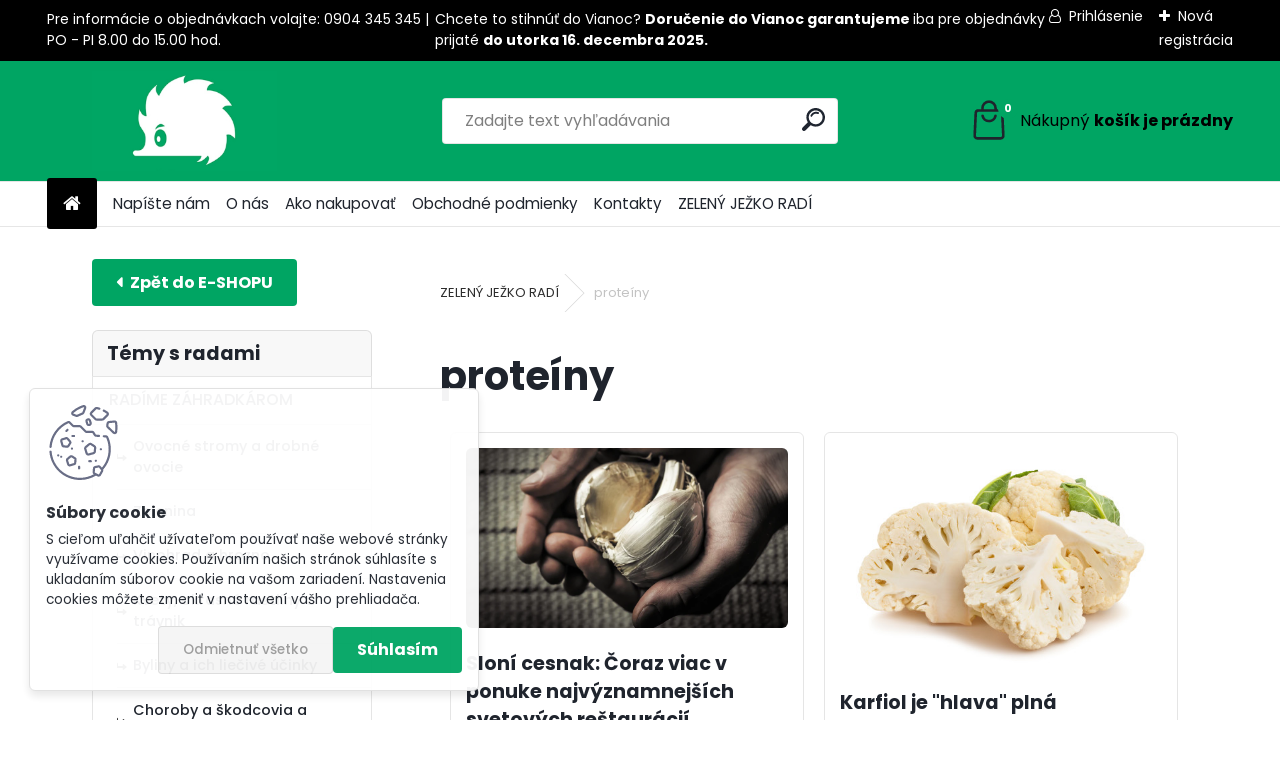

--- FILE ---
content_type: text/html; charset=utf-8
request_url: https://www.zelenyjezko.sk/blog/proteiny
body_size: 23219
content:

    <!DOCTYPE html>
    <html xmlns:og="http://ogp.me/ns#" xmlns:fb="http://www.facebook.com/2008/fbml" lang="sk" class="tmpl__uranium">
      <head>
          <script>
              window.cookie_preferences = getCookieSettings('cookie_preferences');
              window.cookie_statistics = getCookieSettings('cookie_statistics');
              window.cookie_marketing = getCookieSettings('cookie_marketing');

              function getCookieSettings(cookie_name) {
                  if (document.cookie.length > 0)
                  {
                      cookie_start = document.cookie.indexOf(cookie_name + "=");
                      if (cookie_start != -1)
                      {
                          cookie_start = cookie_start + cookie_name.length + 1;
                          cookie_end = document.cookie.indexOf(";", cookie_start);
                          if (cookie_end == -1)
                          {
                              cookie_end = document.cookie.length;
                          }
                          return unescape(document.cookie.substring(cookie_start, cookie_end));
                      }
                  }
                  return false;
              }
          </script>
                    <script async src="https://www.googletagmanager.com/gtag/js?id="></script>
                    <title>Zelený ježko - kníhy a potreby pre záhradkárov</title>
        <script type="text/javascript">var action_unavailable='action_unavailable';var id_language = 'sk';var id_country_code = 'SK';var language_code = 'sk-SK';var path_request = '/request.php';var type_request = 'POST';var cache_break = "2511"; var enable_console_debug = false; var enable_logging_errors = false;var administration_id_language = 'sk';var administration_id_country_code = 'SK';</script>          <script type="text/javascript" src="//ajax.googleapis.com/ajax/libs/jquery/1.8.3/jquery.min.js"></script>
          <script type="text/javascript" src="//code.jquery.com/ui/1.12.1/jquery-ui.min.js" ></script>
                  <script src="/wa_script/js/jquery.hoverIntent.minified.js?_=2025-01-14-11-59" type="text/javascript"></script>
        <script type="text/javascript" src="/admin/jscripts/jquery.qtip.min.js?_=2025-01-14-11-59"></script>
                  <script src="/wa_script/js/jquery.selectBoxIt.min.js?_=2025-01-14-11-59" type="text/javascript"></script>
                  <script src="/wa_script/js/bs_overlay.js?_=2025-01-14-11-59" type="text/javascript"></script>
        <script src="/wa_script/js/bs_design.js?_=2025-01-14-11-59" type="text/javascript"></script>
        <script src="/admin/jscripts/wa_translation.js?_=2025-01-14-11-59" type="text/javascript"></script>
        <link rel="stylesheet" type="text/css" href="/css/jquery.selectBoxIt.wa_script.css?_=2025-01-14-11-59" media="screen, projection">
        <link rel="stylesheet" type="text/css" href="/css/jquery.qtip.lupa.css?_=2025-01-14-11-59">
        
                  <script src="/wa_script/js/jquery.colorbox-min.js?_=2025-01-14-11-59" type="text/javascript"></script>
          <link rel="stylesheet" type="text/css" href="/css/colorbox.css?_=2025-01-14-11-59">
          <script type="text/javascript">
            jQuery(document).ready(function() {
              (function() {
                function createGalleries(rel) {
                  var regex = new RegExp(rel + "\\[(\\d+)]"),
                      m, group = "g_" + rel, groupN;
                  $("a[rel*=" + rel + "]").each(function() {
                    m = regex.exec(this.getAttribute("rel"));
                    if(m) {
                      groupN = group + m[1];
                    } else {
                      groupN = group;
                    }
                    $(this).colorbox({
                      rel: groupN,
                      slideshow:true,
                       maxWidth: "85%",
                       maxHeight: "85%",
                       returnFocus: false
                    });
                  });
                }
                createGalleries("lytebox");
                createGalleries("lyteshow");
              })();
            });</script>
          <script type="text/javascript">
      function init_products_hovers()
      {
        jQuery(".product").hoverIntent({
          over: function(){
            jQuery(this).find(".icons_width_hack").animate({width: "130px"}, 300, function(){});
          } ,
          out: function(){
            jQuery(this).find(".icons_width_hack").animate({width: "10px"}, 300, function(){});
          },
          interval: 40
        });
      }
      jQuery(document).ready(function(){

        jQuery(".param select, .sorting select").selectBoxIt();

        jQuery(".productFooter").click(function()
        {
          var $product_detail_link = jQuery(this).parent().find("a:first");

          if($product_detail_link.length && $product_detail_link.attr("href"))
          {
            window.location.href = $product_detail_link.attr("href");
          }
        });
        init_products_hovers();
        
        ebar_details_visibility = {};
        ebar_details_visibility["user"] = false;
        ebar_details_visibility["basket"] = false;

        ebar_details_timer = {};
        ebar_details_timer["user"] = setTimeout(function(){},100);
        ebar_details_timer["basket"] = setTimeout(function(){},100);

        function ebar_set_show($caller)
        {
          var $box_name = $($caller).attr("id").split("_")[0];

          ebar_details_visibility["user"] = false;
          ebar_details_visibility["basket"] = false;

          ebar_details_visibility[$box_name] = true;

          resolve_ebar_set_visibility("user");
          resolve_ebar_set_visibility("basket");
        }

        function ebar_set_hide($caller)
        {
          var $box_name = $($caller).attr("id").split("_")[0];

          ebar_details_visibility[$box_name] = false;

          clearTimeout(ebar_details_timer[$box_name]);
          ebar_details_timer[$box_name] = setTimeout(function(){resolve_ebar_set_visibility($box_name);},300);
        }

        function resolve_ebar_set_visibility($box_name)
        {
          if(   ebar_details_visibility[$box_name]
             && jQuery("#"+$box_name+"_detail").is(":hidden"))
          {
            jQuery("#"+$box_name+"_detail").slideDown(300);
          }
          else if(   !ebar_details_visibility[$box_name]
                  && jQuery("#"+$box_name+"_detail").not(":hidden"))
          {
            jQuery("#"+$box_name+"_detail").slideUp(0, function() {
              $(this).css({overflow: ""});
            });
          }
        }

        
        jQuery("#user_icon, #basket_icon").hoverIntent({
          over: function(){
            ebar_set_show(this);
            
          } ,
          out: function(){
            ebar_set_hide(this);
          },
          interval: 40
        });
        
        jQuery("#user_icon").click(function(e)
        {
          if(jQuery(e.target).attr("id") == "user_icon")
          {
            window.location.href = "https://www.zelenyjezko.sk/pq6ws318/e-login/";
          }
        });

        jQuery("#basket_icon").click(function(e)
        {
          if(jQuery(e.target).attr("id") == "basket_icon")
          {
            window.location.href = "https://www.zelenyjezko.sk/pq6ws318/e-basket/";
          }
        });
      
      });
    </script>        <meta http-equiv="Content-language" content="sk">
        <meta http-equiv="Content-Type" content="text/html; charset=utf-8">
        <meta name="language" content="slovak">
        <meta name="keywords" content="kniha, záhrada, zdravie, rady, predaj, kúpa, ">
        <meta name="description" content="Blog a e-Shop pre záhradkárov a pestovateľov ovocia, zeleniny, viniča a okrasných rastlín.">
        <meta name="revisit-after" content="1 Days">
        <meta name="distribution" content="global">
        <meta name="expires" content="never">
                  <meta name="expires" content="never">
          <meta property="og:image" content="https://www.zelenyjezko.sk/fotky42034/logo@x2.png." />
<meta property="og:image:secure_url" content="https://www.zelenyjezko.sk/fotky42034/logo@x2.png." />
<meta property="og:image:type" content="image/png" />
<meta property="og:url" content="http://www.zelenyjezko.sk" />
<meta property="og:title" content="Zelený ježko - kníhy a potreby pre záhradkárov" />
<meta property="og:description" content="Blog a e-Shop pre záhradkárov a pestovateľov ovocia, zeleniny, viniča a okrasných rastlín." />
<meta property="og:type" content="website" />
<meta property="og:site_name" content="Zelený ježko - kníhy a potreby pre záhradkárov" />

<meta name="google-site-verification" content="hS7U-mc_-0e5ADk0_xygKq4U0XuEIO2IW5MJJyrkFNU"/>            <meta name="robots" content="index, follow">
                    <link rel="stylesheet" type="text/css" href="/css/lang_dependent_css/lang_sk.css?_=2025-01-14-11-59" media="screen, projection">
                <link rel='stylesheet' type='text/css' href='/wa_script/js/styles.css?_=2025-01-14-11-59'>
        <script language='javascript' type='text/javascript' src='/wa_script/js/javascripts.js?_=2025-01-14-11-59'></script>
        <script language='javascript' type='text/javascript' src='/wa_script/js/check_tel.js?_=2025-01-14-11-59'></script>
          <script src="/assets/javascripts/buy_button.js?_=2025-01-14-11-59"></script>
            <script type="text/javascript" src="/wa_script/js/bs_user.js?_=2025-01-14-11-59"></script>
        <script type="text/javascript" src="/wa_script/js/bs_fce.js?_=2025-01-14-11-59"></script>
        <script type="text/javascript" src="/wa_script/js/bs_fixed_bar.js?_=2025-01-14-11-59"></script>
        <script type="text/javascript" src="/bohemiasoft/js/bs.js?_=2025-01-14-11-59"></script>
        <script src="/wa_script/js/jquery.number.min.js?_=2025-01-14-11-59" type="text/javascript"></script>
        <script type="text/javascript">
            BS.User.id = 42034;
            BS.User.domain = "pq6ws318";
            BS.User.is_responsive_layout = true;
            BS.User.max_search_query_length = 50;
            BS.User.max_autocomplete_words_count = 5;

            WA.Translation._autocompleter_ambiguous_query = ' Hľadaný výraz je pre našeptávač príliš všeobecný. Zadajte prosím ďalšie znaky, slová alebo pokračujte odoslaním formulára pre vyhľadávanie.';
            WA.Translation._autocompleter_no_results_found = ' Neboli nájdené žiadne produkty ani kategórie.';
            WA.Translation._error = " Chyba";
            WA.Translation._success = " Úspech";
            WA.Translation._warning = " Upozornenie";
            WA.Translation._multiples_inc_notify = '<p class="multiples-warning"><strong>Tento produkt je možné objednať iba v násobkoch #inc#. </strong><br><small>Vami zadaný počet kusov bol navýšený podľa tohto násobku.</small></p>';
            WA.Translation._shipping_change_selected = " Zmeniť...";
            WA.Translation._shipping_deliver_to_address = "_shipping_deliver_to_address";

            BS.Design.template = {
              name: "uranium",
              is_selected: function(name) {
                if(Array.isArray(name)) {
                  return name.indexOf(this.name) > -1;
                } else {
                  return name === this.name;
                }
              }
            };
            BS.Design.isLayout3 = true;
            BS.Design.templates = {
              TEMPLATE_ARGON: "argon",TEMPLATE_NEON: "neon",TEMPLATE_CARBON: "carbon",TEMPLATE_XENON: "xenon",TEMPLATE_AURUM: "aurum",TEMPLATE_CUPRUM: "cuprum",TEMPLATE_ERBIUM: "erbium",TEMPLATE_CADMIUM: "cadmium",TEMPLATE_BARIUM: "barium",TEMPLATE_CHROMIUM: "chromium",TEMPLATE_SILICIUM: "silicium",TEMPLATE_IRIDIUM: "iridium",TEMPLATE_INDIUM: "indium",TEMPLATE_OXYGEN: "oxygen",TEMPLATE_HELIUM: "helium",TEMPLATE_FLUOR: "fluor",TEMPLATE_FERRUM: "ferrum",TEMPLATE_TERBIUM: "terbium",TEMPLATE_URANIUM: "uranium",TEMPLATE_ZINCUM: "zincum",TEMPLATE_CERIUM: "cerium",TEMPLATE_KRYPTON: "krypton",TEMPLATE_THORIUM: "thorium",TEMPLATE_ETHERUM: "etherum",TEMPLATE_KRYPTONIT: "kryptonit",TEMPLATE_TITANIUM: "titanium",TEMPLATE_PLATINUM: "platinum"            };
        </script>
                  <script src="/js/progress_button/modernizr.custom.js"></script>
                      <link rel="stylesheet" type="text/css" href="/bower_components/owl.carousel/dist/assets/owl.carousel.min.css" />
            <link rel="stylesheet" type="text/css" href="/bower_components/owl.carousel/dist/assets/owl.theme.default.min.css" />
            <script src="/bower_components/owl.carousel/dist/owl.carousel.min.js"></script>
                      <link rel="stylesheet" type="text/css" href="/bower_components/priority-nav/dist/priority-nav-core.css" />
            <script src="/bower_components/priority-nav/dist/priority-nav.js"></script>
                      <link rel="stylesheet" type="text/css" href="//static.bohemiasoft.com/jave/style.css?_=2025-01-14-11-59" media="screen">
                    <link rel="stylesheet" type="text/css" href="/css/font-awesome.4.7.0.min.css" media="screen">
          <link rel="stylesheet" type="text/css" href="/sablony/nove/uranium/uraniumred/css/product_var3.css?_=2025-01-14-11-59" media="screen">
          <style>
    :root {
        --primary: #00a563;
        --primary-dark: #187550;
        --secondary: #F8F8F8;
        --secondary-v2: #2D2D2D;
        --element-color: #1f242d;
        --stars: #ffcf15;
        --sale: #c91e1e;
        
        --empty-basket-text: " Košík je prázdny";
        --full-shopping-basket-text: "nákupný košík";
        --choose-delivery-method-text: "Výber spôsobu doručenia";
        --choose-payment-method-text: "Výber spôsobu platby";
        --free-price-text: "Zadarmo";
        --continue-without-login-text: "Pokračovanie bez prihlásenia";
        --summary-order-text: "Súhrn vašej objednávky";
        --cart-contents-text: "Váš košík";
        --in-login-text: "Prihlásenie";
        --in-registration-text: "Nová registrácia";
        --in-forgotten-pass-text: "";
        --price-list-filter-text: "Cenník";
        --search-see-everything-text: "Vidieť všetko";
        --discount-code-text: "Mám zľavový kód";
        --searched-cats-text: "Vyhľadávané kategórie";
        --back-to-eshop-text: "Späť do e-shopu";
        --to-category-menu-text: "Do kategórie";
        --back-menu-text: "Späť";
        --pagination-next-text: "Ďalšie";
        --pagination-previous-text: "Predchádzajúci";
        --cookies-files-text: "Súbory cookie";
        --newsletter-button-text: "Odoberať";
        --newsletter-be-up-to-date-text: "Buďte v obraze";
        --specify-params-text: "Vybrať parametre";
        --article-tags-text: "Tagy článku";
        --watch-product-text: "Sledovať produkt";
        --notfull-shopping-text: "Nákupný";
        --notfull-basket-is-empty-text: "košík je prázdny";
        --whole-blog-article-text: "Celý článok";
        --all-parameters-text: "Všetky parametre";
        --without-var-text: "cena bez DPH";
        --green: "#18c566";
        --primary-light: "#F2FCF8";
        --basket-content-text: " Obsah košíka";
        --products-in-cat-text: " Produkty v kategórii";
        --recalculate--text: "Prepočítať";
        
    }
</style>
          <link rel="stylesheet"
                type="text/css"
                id="tpl-editor-stylesheet"
                href="/sablony/nove/uranium/uraniumred/css/colors.css?_=2025-01-14-11-59"
                media="screen">

          <meta name="viewport" content="width=device-width, initial-scale=1.0">
          <link rel="stylesheet" 
                   type="text/css" 
                   href="https://static.bohemiasoft.com/custom-css/uranium.css?_1765339066" 
                   media="screen"><style type="text/css">
               <!--#site_logo{
                  width: 275px;
                  height: 100px;
                  background-image: url('/fotky42034/design_setup/images/logo_zelenyjazkologo.jpg?cache_time=1657789338');
                  background-repeat: no-repeat;
                  
                }html body .myheader { 
          background-image: none;
          border: black;
          background-repeat: repeat;
          background-position: 0px 0px;
          background-color: #00A563;
        }#page_background{
                  
                  background-repeat: repeat;
                  background-position: 0px 0px;
                  background-color: transparent;
                }.bgLupa{
                  padding: 0;
                  border: none;
                }

 :root { 
 }
-->
                </style>          <link rel="stylesheet" type="text/css" href="/fotky42034/design_setup/css/user_defined.css?_=1692165472" media="screen, projection">
                    <script type="text/javascript" src="/admin/jscripts/wa_dialogs.js?_=2025-01-14-11-59"></script>
            <script>
      $(document).ready(function() {
        if (getCookie('show_cookie_message' + '_42034_sk') != 'no') {
          if($('#cookies-agreement').attr('data-location') === '0')
          {
            $('.cookies-wrapper').css("top", "0px");
          }
          else
          {
            $('.cookies-wrapper').css("bottom", "0px");
          }
          $('.cookies-wrapper').show();
        }

        $('#cookies-notify__close').click(function() {
          setCookie('show_cookie_message' + '_42034_sk', 'no');
          $('#cookies-agreement').slideUp();
          $("#masterpage").attr("style", "");
          setCookie('cookie_preferences', 'true');
          setCookie('cookie_statistics', 'true');
          setCookie('cookie_marketing', 'true');
          window.cookie_preferences = true;
          window.cookie_statistics = true;
          window.cookie_marketing = true;
          if(typeof gtag === 'function') {
              gtag('consent', 'update', {
                  'ad_storage': 'granted',
                  'analytics_storage': 'granted',
                  'ad_user_data': 'granted',
                  'ad_personalization': 'granted'
              });
          }
         return false;
        });

        $("#cookies-notify__disagree").click(function(){
            save_preferences();
        });

        $('#cookies-notify__preferences-button-close').click(function(){
            var cookies_notify_preferences = $("#cookies-notify-checkbox__preferences").is(':checked');
            var cookies_notify_statistics = $("#cookies-notify-checkbox__statistics").is(':checked');
            var cookies_notify_marketing = $("#cookies-notify-checkbox__marketing").is(':checked');
            save_preferences(cookies_notify_preferences, cookies_notify_statistics, cookies_notify_marketing);
        });

        function save_preferences(preferences = false, statistics = false, marketing = false)
        {
            setCookie('show_cookie_message' + '_42034_sk', 'no');
            $('#cookies-agreement').slideUp();
            $("#masterpage").attr("style", "");
            setCookie('cookie_preferences', preferences);
            setCookie('cookie_statistics', statistics);
            setCookie('cookie_marketing', marketing);
            window.cookie_preferences = preferences;
            window.cookie_statistics = statistics;
            window.cookie_marketing = marketing;
            if(marketing && typeof gtag === 'function')
            {
                gtag('consent', 'update', {
                    'ad_storage': 'granted'
                });
            }
            if(statistics && typeof gtag === 'function')
            {
                gtag('consent', 'update', {
                    'analytics_storage': 'granted',
                    'ad_user_data': 'granted',
                    'ad_personalization': 'granted',
                });
            }
            if(marketing === false && BS && BS.seznamIdentity) {
                BS.seznamIdentity.clearIdentity();
            }
        }

        /**
         * @param {String} cookie_name
         * @returns {String}
         */
        function getCookie(cookie_name) {
          if (document.cookie.length > 0)
          {
            cookie_start = document.cookie.indexOf(cookie_name + "=");
            if (cookie_start != -1)
            {
              cookie_start = cookie_start + cookie_name.length + 1;
              cookie_end = document.cookie.indexOf(";", cookie_start);
              if (cookie_end == -1)
              {
                cookie_end = document.cookie.length;
              }
              return unescape(document.cookie.substring(cookie_start, cookie_end));
            }
          }
          return "";
        }
        
        /**
         * @param {String} cookie_name
         * @param {String} value
         */
        function setCookie(cookie_name, value) {
          var time = new Date();
          time.setTime(time.getTime() + 365*24*60*60*1000); // + 1 rok
          var expires = "expires="+time.toUTCString();
          document.cookie = cookie_name + "=" + escape(value) + "; " + expires + "; path=/";
        }
      });
    </script>
    <script async src="https://www.googletagmanager.com/gtag/js?id=AW-830-975-9313"></script><script>
window.dataLayer = window.dataLayer || [];
function gtag(){dataLayer.push(arguments);}
gtag('js', new Date());
gtag('config', 'AW-830-975-9313', { debug_mode: true });
</script>        <script type="text/javascript" src="/wa_script/js/search_autocompleter.js?_=2025-01-14-11-59"></script>
              <script>
              WA.Translation._complete_specification = "Kompletná špecifikácia";
              WA.Translation._dont_have_acc = "Nemáte účet? ";
              WA.Translation._have_acc = "Máte už účet? ";
              WA.Translation._register_titanium = "Zaregistrovať sa";
              WA.Translation._login_titanium = "Prihlásiť";
              WA.Translation._placeholder_voucher = "Sem vložte kód";
          </script>
                <script src="/wa_script/js/template/uranium/script.js?_=2025-01-14-11-59"></script>
                    <link rel="stylesheet" type="text/css" href="/assets/vendor/magnific-popup/magnific-popup.css" />
      <script src="/assets/vendor/magnific-popup/jquery.magnific-popup.js"></script>
      <script type="text/javascript">
        BS.env = {
          decPoint: ",",
          basketFloatEnabled: false        };
      </script>
      <script type="text/javascript" src="/node_modules/select2/dist/js/select2.min.js"></script>
      <script type="text/javascript" src="/node_modules/maximize-select2-height/maximize-select2-height.min.js"></script>
      <script type="text/javascript">
        (function() {
          $.fn.select2.defaults.set("language", {
            noResults: function() {return " Žiadny záznam nebol nájdený"},
            inputTooShort: function(o) {
              var n = o.minimum - o.input.length;
              return "_input_too_short".replace("#N#", n);
            }
          });
          $.fn.select2.defaults.set("width", "100%")
        })();

      </script>
      <link type="text/css" rel="stylesheet" href="/node_modules/select2/dist/css/select2.min.css" />
      <script type="text/javascript" src="/wa_script/js/countdown_timer.js?_=2025-01-14-11-59"></script>
      <script type="text/javascript" src="/wa_script/js/app.js?_=2025-01-14-11-59"></script>
      <script type="text/javascript" src="/node_modules/jquery-validation/dist/jquery.validate.min.js"></script>

      
          </head>
      <body class="lang-sk layout3 not-home page-blog basket-empty slider_available template-slider-disabled vat-payer-y alternative-currency-n blog-left" >
        <a name="topweb"></a>
            <div id="cookies-agreement" class="cookies-wrapper" data-location="1"
         style="background-color: #ffffff;
                 opacity: 0.95"
    >
      <div class="cookies-notify-background"></div>
      <div class="cookies-notify" style="display:block!important;">
        <div class="cookies-notify__bar">
          <div class="cookies-notify__bar1">
            <div class="cookies-notify__text"
                                  style="color: #cc1d1d;"
                                 >
                S cieľom uľahčiť užívateľom používať naše webové stránky využívame cookies. Používaním našich stránok súhlasíte s ukladaním súborov cookie na vašom zariadení. Nastavenia cookies môžete zmeniť v nastavení vášho prehliadača.            </div>
            <div class="cookies-notify__button">
                <a href="#" id="cookies-notify__disagree" class="secondary-btn"
                   style="color: #000000;
                           background-color: #cfcbcb;
                           opacity: 1"
                >Odmietnuť všetko</a>
              <a href="#" id="cookies-notify__close"
                 style="color: #000000;
                        background-color: #cfcbcb;
                        opacity: 1"
                >Súhlasím</a>
            </div>
          </div>
                    </div>
      </div>
    </div>
    
  <div id="responsive_layout_large"></div><div id="page">      <div class="top-bar" id="topBar">
                  <div class="top-bar-content">
            <p>Pre informácie o objednávkach volajte: 0904 345 345 | PO - PI 8.00 do 15.00 hod.</p>
<p>Chcete to stihnúť do Vianoc? <strong>Doručenie do Vianoc garantujeme </strong><span>iba pre objednávky prijaté </span><strong>do utorka 16. decembra 2025.</strong></p>
<p></p>
<p></p>          </div>
                    <div class="top-bar-login">
                          <span class="user-login"><a href="/pq6ws318/e-login">Prihlásenie</a></span>
              <span class="user-register"><a href="/pq6ws318/e-register">Nová registrácia</a></span>
                        </div>
                        </div>
          <script type="text/javascript">
      var responsive_articlemenu_name = ' Menu';
      var responsive_eshopmenu_name = ' E-shop';
    </script>
        <link rel="stylesheet" type="text/css" href="/css/masterslider.css?_=2025-01-14-11-59" media="screen, projection">
    <script type="text/javascript" src="/js/masterslider.min.js"></script>
    <div class="myheader">
            <!--[if IE 6]>
    <style>
    #main-menu ul ul{visibility:visible;}
    </style>
    <![endif]-->

    
    <div id="new_top_menu"><!-- TOPMENU -->
            <div id="new_template_row" class="">
                 <ul>
            <li class="eshop-menu-home">
              <a href="//www.zelenyjezko.sk" class="top_parent_act" aria-label="Homepage">
                              </a>
            </li>
          </ul>
          
<ul><li class="eshop-menu-5 eshop-menu-order-1 eshop-menu-odd"><a target="_new" href="mailto:peter-laska@plat4mbooks.sk, info@zelenyjezko.sk"  class="top_parent">Napíšte nám</a>
</li></ul>
<ul><li class="eshop-menu-1 eshop-menu-order-2 eshop-menu-even"><a href="/O-nas-a1_0.htm"  class="top_parent">O nás</a>
</li></ul>
<ul><li class="eshop-menu-4 eshop-menu-order-3 eshop-menu-odd"><a href="/Ako-nakupovat-a4_0.htm"  class="top_parent">Ako nakupovať</a>
</li></ul>
<ul><li class="eshop-menu-3 eshop-menu-order-4 eshop-menu-even"><a href="/Obchodne-podmienky-a3_0.htm"  class="top_parent">Obchodné podmienky</a>
</li></ul>
<ul><li class="eshop-menu-2 eshop-menu-order-5 eshop-menu-odd"><a href="/Kontakty-a2_0.htm"  class="top_parent">Kontakty</a>
</li></ul>          <ul>
            <li class="eshop-menu-blog">
              <a href="//www.zelenyjezko.sk/blog" class="top_parent_act">
                ZELENÝ JEŽKO RADÍ              </a>
            </li>
          </ul>
              </div>
    </div><!-- END TOPMENU -->
            <div class="navigate_bar">
            <div class="logo-wrapper">
            <a id="site_logo" href="//www.zelenyjezko.sk" class="mylogo" aria-label="Logo"></a>
    </div>
                <div id="search">
      <form name="search" id="searchForm" action="/search-engine.htm" method="GET" enctype="multipart/form-data">
        <label for="q" class="title_left2"> Hľadanie</label>
        <p>
          <input name="slovo" type="text" class="inputBox" id="q" placeholder=" Zadajte text vyhľadávania" maxlength="50">
          
          <input type="hidden" id="source_service" value="www.webareal.sk">
        </p>
        <div class="wrapper_search_submit">
          <input type="submit" class="search_submit" aria-label="search" name="search_submit" value="">
        </div>
        <div id="search_setup_area">
          <input id="hledatjak2" checked="checked" type="radio" name="hledatjak" value="2">
          <label for="hledatjak2">Hľadať v tovare</label>
          <br />
          <input id="hledatjak1"  type="radio" name="hledatjak" value="1">
          <label for="hledatjak1">Hľadať v článkoch</label>
                    <script type="text/javascript">
            function resolve_search_mode_visibility()
            {
              if (jQuery('form[name=search] input').is(':focus'))
              {
                if (jQuery('#search_setup_area').is(':hidden'))
                {
                  jQuery('#search_setup_area').slideDown(400);
                }
              }
              else
              {
                if (jQuery('#search_setup_area').not(':hidden'))
                {
                  jQuery('#search_setup_area').slideUp(400);
                }
              }
            }

            $('form[name=search] input').click(function() {
              this.focus();
            });

            jQuery('form[name=search] input')
                .focus(function() {
                  resolve_search_mode_visibility();
                })
                .blur(function() {
                  setTimeout(function() {
                    resolve_search_mode_visibility();
                  }, 1000);
                });

          </script>
                  </div>
      </form>
    </div>
            
  <div id="ebar" class="" >        <div id="basket_icon" >
            <div id="basket_detail">
                <div id="basket_arrow_tag"></div>
                <div id="basket_content_tag">
                    <a id="quantity_tag" href="/pq6ws318/e-basket" rel="nofollow" class="elink"><span class="quantity_count">0</span>
                    <span class="basket_empty"> Váš nákupný košík <span class="bold">je prázdny</span></span></a>                </div>
            </div>
        </div>
                </div>      </div>
          </div>
    <div id="page_background">      <div class="hack-box"><!-- HACK MIN WIDTH FOR IE 5, 5.5, 6  -->
                  <div id="masterpage" style="margin-bottom:95px;"><!-- MASTER PAGE -->
              <div id="header">          </div><!-- END HEADER -->
                    <div id="aroundpage"><!-- AROUND PAGE -->
               <div id="left-box"></div> 
<div class="blog-container blog-container-left">
  <div class="blog-main blog-main-col2">
          <div id="wherei">
        <p>
          <a href="//www.zelenyjezko.sk/blog">ZELENÝ JEŽKO RADÍ</a>
                    <span class="arrow">&raquo;</span>
                    <span class="active">proteíny</span>
                            </p>
      </div>
    <h1>proteíny</h1>    <div class="article">
                  <h3><a href="//www.zelenyjezko.sk/blog/sloni-cesnak-coraz-viac-v-ponuke-najvyznamnejsich-svetovych-restauracii">Sloní cesnak: Čoraz viac v ponuke najvýznamnejších svetových reštaurácií</a></h3>
          <p class="date"><i>15.09.2023</i></p>
          <div class="image">
                                        <img src="/fotky42034/fotom/_b_3008Screenshot-2019-08-25-13-23-20.png" alt="Sloní cesnak: Čoraz viac v ponuke najvýznamnejších svetových reštaurácií"/>
                                      </div>
          <p class="perex">Na Facebook profesora Ivana Hričovského prišla otázka od Marcely Jankovičovej z Banskej Bystrice: - Manžel...</p>
          <div class="btn"><a class="detail-btn" href="//www.zelenyjezko.sk/blog/sloni-cesnak-coraz-viac-v-ponuke-najvyznamnejsich-svetovych-restauracii"> Celý článok&nbsp;&gt;</a></div>
            </div>
        <div class="article article-last">
                  <h3><a href="//www.zelenyjezko.sk/blog/karfiol-je-hlava-plna-vitaminov-a-zdravia">Karfiol je "hlava" plná vitamínov a  zdravia</a></h3>
          <p class="date"><i>22.04.2023</i></p>
          <div class="image">
                                        <img src="/fotky42034/fotom/_b_3522dreamstimeextralarge_105086475.jpg" alt="Karfiol je &quot;hlava&quot; plná vitamínov a  zdravia"/>
                                      </div>
          <p class="perex">Karfiol, botanicky kapusta obyčajná karfiolová, má dužnaté súkvetie a pochádza zo Stredomoria. Pestuje...</p>
          <div class="btn"><a class="detail-btn" href="//www.zelenyjezko.sk/blog/karfiol-je-hlava-plna-vitaminov-a-zdravia"> Celý článok&nbsp;&gt;</a></div>
            </div>
    <div class="clear"></div>    <div class="article">
                  <h3><a href="//www.zelenyjezko.sk/blog/srvatka-je-prospesnejsia-ako-mlieko">Srvátka je prospešnejšia ako mlieko</a></h3>
          <p class="date"><i>29.04.2020</i></p>
          <div class="image">
                                        <img src="/fotky42034/fotom/_b_2304srvatka_dzban_pohar_1.jpeg" alt="Srvátka je prospešnejšia ako mlieko"/>
                                      </div>
          <p class="perex">Mladšia generácia pravdepodobne pojem srvátka ani nepozná, ale staršia určite bude súhlasiť s tým, že...</p>
          <div class="btn"><a class="detail-btn" href="//www.zelenyjezko.sk/blog/srvatka-je-prospesnejsia-ako-mlieko"> Celý článok&nbsp;&gt;</a></div>
            </div>
        <div class="article article-last">
                  <h3><a href="//www.zelenyjezko.sk/blog/poznate-liecive-ucinky-mungo-fazule">Poznáte liečivé účinky mungo fazule?</a></h3>
          <p class="date"><i>27.04.2020</i></p>
          <div class="image">
                                        <img src="/fotky42034/fotom/_b_3739mung-beans-390724_640.jpg" alt="Poznáte liečivé účinky mungo fazule?"/>
                                      </div>
          <p class="perex">Klasická biela či červená fazuľa je u nás pravdepodobne tradičnou súčasťou jedálnička. Pripravujú sa...</p>
          <div class="btn"><a class="detail-btn" href="//www.zelenyjezko.sk/blog/poznate-liecive-ucinky-mungo-fazule"> Celý článok&nbsp;&gt;</a></div>
            </div>
    <div class="clear"></div>  </div>
  <div class="blog-menu">
    <div class="blog-eshop"><a class="blog-eshop-title" href="//www.zelenyjezko.sk">E-shop</a></div><p class="blog-title">Témy s radami</p><div class="menu-typ-1"><ul><li class="blog-category-level1"><a href="//www.zelenyjezko.sk/blog/radime-zahradkarom">RADÍME ZÁHRADKÁROM</a><ul><li class="blog-category-level2"><a href="//www.zelenyjezko.sk/blog/ovocne-stromy-a-drobne-ovocie">Ovocné stromy a drobné ovocie</a></li><li class="blog-category-level2"><a href="//www.zelenyjezko.sk/blog/zelenina">Zelenina</a></li><li class="blog-category-level2"><a href="//www.zelenyjezko.sk/blog/hrozno-a-vinohrad">Vinohrad a hrozno</a></li><li class="blog-category-level2"><a href="//www.zelenyjezko.sk/blog/kvety">Kvety, okrasné rastliny a trávnik</a></li><li class="blog-category-level2"><a href="//www.zelenyjezko.sk/blog/clanky-o-bylinach">Byliny a ich liečivé účinky</a></li><li class="blog-category-level2"><a href="//www.zelenyjezko.sk/blog/choroby-a-skodcovia">Choroby a škodcovia a ochrana rastlín</a></li><li class="blog-category-level2"><a href="//www.zelenyjezko.sk/blog/rezy-a-tvarovanie-ovocnych-stromkov-a-krikov">Rezy, tvarovanie a vrúbľovanie ovocných stromkov a kríkov</a></li><li class="blog-category-level2"><a href="//www.zelenyjezko.sk/blog/hnojenie-a-podpora-rastu">Hnojenie, pôda a podpora rastu</a></li><li class="blog-category-level2"><a href="//www.zelenyjezko.sk/blog/vysadba">Výsadba</a></li><li class="blog-category-level2"><a href="//www.zelenyjezko.sk/blog/zavaranie-susenie-mrazenie">Zaváranie, sušenie, mrazenie</a></li><li class="blog-category-level2"><a href="//www.zelenyjezko.sk/blog/otazky-a-odpovede-1">Otázky a odpovede</a></li></ul></li><li class="blog-category-level1"><a href="//www.zelenyjezko.sk/blog/starame-sa-o-zdravie">STARÁME SA O NAŠE ZDRAVIE</a><ul><li class="blog-category-level2"><a href="//www.zelenyjezko.sk/blog/imunita-pamat-pitny-rezim">Imunita, pamäť, mozog a pitný režim</a></li><li class="blog-category-level2"><a href="//www.zelenyjezko.sk/blog/vitaminy">Vitamíny a minerály</a></li><li class="blog-category-level2"><a href="//www.zelenyjezko.sk/blog/mineraly">Odpočinok, oddych a spánok</a></li><li class="blog-category-level2"><a href="//www.zelenyjezko.sk/blog/chudnutie-a-cvicenie">Chudnutie a cvičenie, prevencia</a></li><li class="blog-category-level2"><a href="//www.zelenyjezko.sk/blog/diety-a-zdrava-vyziva">Diéty, detoxikácia a zdravá výživa</a></li><li class="blog-category-level2"><a href="//www.zelenyjezko.sk/blog/choroby-a-ich-liecenie">Choroby a ich liečenie</a></li><li class="blog-category-level2"><a href="//www.zelenyjezko.sk/blog/intimny-zivot">Intímny život</a></li><li class="blog-category-level2"><a href="//www.zelenyjezko.sk/blog/stres-a-napatie">Stres a napätie</a></li><li class="blog-category-level2"><a href="//www.zelenyjezko.sk/blog/sam-sebe-lekarom">Sám sebe lekárom: </a></li></ul></li><li class="blog-category-level1"><a href="//www.zelenyjezko.sk/blog/dieta">VYCHOVÁVAME DETI</a><ul><li class="blog-category-level2"><a href="//www.zelenyjezko.sk/blog/pred-narodenim-dietata">Pred narodením dieťaťa</a></li><li class="blog-category-level2"><a href="//www.zelenyjezko.sk/blog/prvy-rok-dietata">Prvý rok dieťaťa</a></li><li class="blog-category-level2"><a href="//www.zelenyjezko.sk/blog/deti-do-pat-rokov">Deti do päť rokov</a></li><li class="blog-category-level2"><a href="//www.zelenyjezko.sk/blog/skolopovinne-deti">Školopovinné deti</a></li><li class="blog-category-level2"><a href="//www.zelenyjezko.sk/blog/najcennejsie-rady-rodicom">Najcennejšie rady rodičom</a></li></ul></li><li class="blog-category-level1"><a href="//www.zelenyjezko.sk/blog/recepty">VARÍME A RECEPTY</a><ul><li class="blog-category-level2"><a href="//www.zelenyjezko.sk/blog/zdrave-jedla">Zdravé jedlá</a></li><li class="blog-category-level2"><a href="//www.zelenyjezko.sk/blog/masove-jedla">Mäsové jedlá</a></li><li class="blog-category-level2"><a href="//www.zelenyjezko.sk/blog/zeleninove-jedla">Zeleninové jedlá</a></li><li class="blog-category-level2"><a href="//www.zelenyjezko.sk/blog/sladke-a-mucne-jedla">Sladké a múčne jedlá</a></li><li class="blog-category-level2"><a href="//www.zelenyjezko.sk/blog/cestovina">Cestovina</a></li><li class="blog-category-level2"><a href="//www.zelenyjezko.sk/blog/napoje">Nápoje</a></li><li class="blog-category-level2"><a href="//www.zelenyjezko.sk/blog/zavaranie-susenie-mrazenie-1">Zaváranie, sušenie, mrazenie</a></li><li class="blog-category-level2"><a href="//www.zelenyjezko.sk/blog/ovocne-jedla">Ovocné jedlá</a></li></ul></li><li class="blog-category-level1"><a href="//www.zelenyjezko.sk/blog/pribehy-a-poviedky">NA ČÍTANIE</a><ul><li class="blog-category-level2"><a href="//www.zelenyjezko.sk/blog/pribehy-a-poviedky-1">Príbehy a poviedky</a></li><li class="blog-category-level2"><a href="//www.zelenyjezko.sk/blog/detektivky">Detektívky</a></li><li class="blog-category-level2"><a href="//www.zelenyjezko.sk/blog/rozpravky">Rozprávky</a></li><li class="blog-category-level2"><a href="//www.zelenyjezko.sk/blog/o-zvieratach">O zvieratách</a></li></ul></li><li class="blog-category-level1"><a href="//www.zelenyjezko.sk/blog/sutaze-1">SÚŤAŽE</a></li><li class="blog-category-level1"><a href="//www.zelenyjezko.sk/blog/pr-clanky">PR články</a></li></ul></div>    <div class="news-box" style=" margin: 20px 0 0 0;">
      <p class="news-box-title">Ivan Hričovský</p>
      <div class="in-news-box" style="padding: 10px;">
        <p style="text-align: center;"><span style="font-family: helvetica; font-size: 24px; color: #0000ff;"><strong>FACEBOOK<br /></strong><span style="font-size: 10px;">.</span><br /><strong></strong></span><span style="font-family: helvetica; font-size: 24px;"><span style="color: #0000ff; font-size: 18px;"><strong>Rady do záhrady <br />Ivan Hričovský </strong></span><br /></span><a href="https://www.facebook.com/Rady.do.zahrady.profesor.Hricovsky/" target="_blank" rel="noopener"><img style="border-width: 5px; margin: 10px;" src="/fotky42034/ivan-hricovsky-001.JPG" width="150" height="212" caption="false" /></a></p>
<p style="text-align: center;"><span style="font-size: 18px;"><strong><span style="font-family: helvetica;"><span style="color: #ffffff;">.</span><br /><span style="color: #000000;">Potrebujete </span></span></strong></span><span style="color: #000000;"><span style="font-size: 18px;"><strong><span style="font-family: helvetica;">poradiť <br /></span></strong></span><span style="font-size: 18px;"><strong><span style="font-family: helvetica;">v záhrade? <br /></span></strong></span></span><span style="color: #000000; font-size: 18px;"><strong><span style="font-family: helvetica;">Ivan </span></strong></span><span style="font-size: 18px;"><strong><span style="font-family: helvetica;"><span style="color: #000000; font-size: 18px;">Hričovský<br /></span>-<br /><span style="color: #ff0000;">RADY A ODPORÚČANIA</span><br /></span></strong></span><span style="font-size: 18px;"><strong><span style="font-family: helvetica;"><br /></span><span style="font-family: helvetica; color: #000000;">Kliknite </span></strong><span style="font-family: helvetica;"><br /></span></span><span style="font-size: 18px;"><span style="font-family: helvetica;">na portrét</span></span></p>
<p style="text-align: center;"><span style="font-size: 18px; color: #ffffff;"><strong><span style="font-family: helvetica;">.</span></strong></span></p>      </div>
    </div>
        <div class="news-box" style=" margin: 20px 0 0 0;">
      <p class="news-box-title">Katarína Horáková</p>
      <div class="in-news-box" style="padding: 10px;">
        <p style="text-align: center;"><span style="font-family: helvetica; font-size: 18px; color: #0000ff;"><span style="font-size: 24px;"><strong>FACEBOOK</strong></span><br /><span style="font-size: 24px;"><b>Katarína Horáková</b></span><br /><strong>radí</strong></span><br /><span style="font-size: 18px;"><a href="https://www.facebook.com/HorakovaKatarina" target="_blank" rel="noopener"><span style="font-family: helvetica;"><img style="border-width: 5px; margin: 10px auto; display: block;" src="/fotky42034/KatarinaHorakova.jpg" alt="" width="150" height="167" /></span></a></span><span style="font-family: helvetica; font-size: 18px; color: #ffffff;"><strong>.</strong></span></p>
<p style="text-align: center;"><span style="font-family: helvetica; font-size: 18px;"><strong>Zaujímate sa <br />o upevnenie si svojho zdravia <br />a chcete sa zdravo stravovať? <br /></strong></span></p>
<p style="text-align: center;"><span style="font-family: helvetica; font-size: 18px;"><strong>Čítajte </strong></span></p>
<p style="text-align: center;"><span style="font-family: helvetica; font-size: 18px; color: #008000;"><strong>RADY A ODPORÚČANIA</strong></span></p>
<p style="text-align: center;"><span style="font-family: helvetica; font-size: 18px;"><strong>profesorky Kataríny Horákovej. <br /></strong></span></p>
<p style="text-align: center;"><span style="font-family: helvetica; font-size: 18px;">Kliknite na portrét <br />známej <br />slovenskej spisovateľky.</span></p>
<p style="text-align: center;"><span style="color: #ffffff; font-size: 18px; font-family: helvetica;"><strong>.</strong></span></p>      </div>
    </div>
        <div class="news-box" style=" margin: 20px 0 0 0;">
      <p class="news-box-title">Ivan Hričovský</p>
      <div class="in-news-box" style="padding: 10px;">
        <p style="text-align: center;"><span style="font-size: 24px; color: #008000;"><strong><span style="font-family: helvetica;">INSTAGRAM </span></strong></span></p>
<p style="text-align: center;"><span style="font-size: 24px; color: #008000;"><strong><span style="font-family: helvetica;">Ivan Hričovský </span></strong></span></p>
<p style="text-align: center;"><span style="font-size: 16px; color: #008000;"><span style="font-family: helvetica;">radí</span></span></p>
<p><span style="font-family: helvetica; font-size: 18px;"><img src="/fotky42034/Portret_Hricovsky-Ivan_566x566.jpg" width="150" height="150" caption="false" style="display: block; margin-left: auto; margin-right: auto;" /></span></p>
<p style="text-align: center;"><span style="font-size: 18px;"><strong><span style="font-family: helvetica; color: #ffffff;">.</span></strong></span></p>
<p style="text-align: center;"><span style="font-size: 18px;"><strong><span style="font-family: helvetica;"><span style="color: #008000;">Potrebujete poradiť <br /></span></span><span style="font-family: helvetica;"><span style="color: #008000;">v záhrade?</span></span></strong></span><span style="font-family: helvetica; font-size: 18px;"><strong> <br /></strong></span></p>
<p style="text-align: center;"><span style="font-family: helvetica; font-size: 18px;"><strong>Čítajte </strong><strong>rady </strong><strong>a odporúčania <br /></strong><strong>Ivana </strong><strong>Hričovského. <br /></strong><strong></strong></span></p>
<p style="text-align: center;"><span style="font-family: helvetica; font-size: 18px;">Kliknite <br />na portrét <br />nestora <br />slovenského ovocinárstva<br />a presuniete sa <br />na jeho instagramový účet.</span></p>
<p style="text-align: center;"><span style="font-family: helvetica; font-size: 18px; color: #ffffff;"><strong>.</strong></span></p>      </div>
    </div>
    <div class="news-box">
<p class="news-box-title"> Štítky</p>
<div class="in-news-box tags" style="margin: 0; padding: 10px;">
        <a href="//www.zelenyjezko.sk/blog/presadzanie"> presádzanie</a>
              <a href="//www.zelenyjezko.sk/blog/strapky"> strapky</a>
              <a href="//www.zelenyjezko.sk/blog/afrodiziakum">afrodiziakum</a>
              <a href="//www.zelenyjezko.sk/blog/agrocentrum">Agrocentrum</a>
              <a href="//www.zelenyjezko.sk/blog/akne">akné</a>
              <a href="//www.zelenyjezko.sk/blog/albizia">albízia</a>
              <a href="//www.zelenyjezko.sk/blog/alergen">alergén</a>
              <a href="//www.zelenyjezko.sk/blog/alergie">alergie</a>
              <a href="//www.zelenyjezko.sk/blog/alicin">alicín</a>
              <a href="//www.zelenyjezko.sk/blog/alkaloidy">alkaloidy</a>
              <a href="//www.zelenyjezko.sk/blog/alkohol">alkohol</a>
              <a href="//www.zelenyjezko.sk/blog/alzheimerova-choroba">Alzheimerova choroba</a>
              <a href="//www.zelenyjezko.sk/blog/amarant">amarant</a>
              <a href="//www.zelenyjezko.sk/blog/aminokyseliny">aminokyseliny</a>
              <a href="//www.zelenyjezko.sk/blog/analgeticky-ucinok">analgetický účinok</a>
              <a href="//www.zelenyjezko.sk/blog/anemia">anémia</a>
              <a href="//www.zelenyjezko.sk/blog/anetol">anetol</a>
              <a href="//www.zelenyjezko.sk/blog/aniz">aníz</a>
              <a href="//www.zelenyjezko.sk/blog/anna-szaboova">Anna Szabóová</a>
              <a href="//www.zelenyjezko.sk/blog/antibakterialne-ucinky">antibakteriálne účinky</a>
              <a href="//www.zelenyjezko.sk/blog/antibakterialny-prostriedok">antibakteriálny prostriedok</a>
              <a href="//www.zelenyjezko.sk/blog/antibiotika">antibiotiká</a>
              <a href="//www.zelenyjezko.sk/blog/antimikrobialny">antimikrobiálny</a>
              <a href="//www.zelenyjezko.sk/blog/antioxidanty">antioxidanty</a>
              <a href="//www.zelenyjezko.sk/blog/antisepticke-ucinky">antiseptické účinky</a>
              <a href="//www.zelenyjezko.sk/blog/antiskleroticke-ucinky">antisklerotické účinky</a>
              <a href="//www.zelenyjezko.sk/blog/antiviralne-ucinky">antivirálne účinky</a>
              <a href="//www.zelenyjezko.sk/blog/antokyany">antokyány</a>
              <a href="//www.zelenyjezko.sk/blog/antraknoza">antraknóza</a>
              <a href="//www.zelenyjezko.sk/blog/apnoe">APNOE</a>
              <a href="//www.zelenyjezko.sk/blog/april">apríl</a>
              <a href="//www.zelenyjezko.sk/blog/aronia">arónia</a>
              <a href="//www.zelenyjezko.sk/blog/articoky">artičoky</a>
              <a href="//www.zelenyjezko.sk/blog/artritida">artritída</a>
              <a href="//www.zelenyjezko.sk/blog/askospora">askospóra</a>
              <a href="//www.zelenyjezko.sk/blog/astma">astma</a>
              <a href="//www.zelenyjezko.sk/blog/ateroskleroza">ateroskleróza</a>
              <a href="//www.zelenyjezko.sk/blog/august">august</a>
              <a href="//www.zelenyjezko.sk/blog/avokado-1">avokádo</a>
              <a href="//www.zelenyjezko.sk/blog/badian">badián</a>
              <a href="//www.zelenyjezko.sk/blog/baklazan">baklažán</a>
              <a href="//www.zelenyjezko.sk/blog/bakteria">baktéria</a>
              <a href="//www.zelenyjezko.sk/blog/balkon">balkón</a>
              <a href="//www.zelenyjezko.sk/blog/banan">banán</a>
              <a href="//www.zelenyjezko.sk/blog/barium">bárium</a>
              <a href="//www.zelenyjezko.sk/blog/batat">batát</a>
              <a href="//www.zelenyjezko.sk/blog/baza">baza</a>
              <a href="//www.zelenyjezko.sk/blog/bazalka">bazalka</a>
              <a href="//www.zelenyjezko.sk/blog/begonie">begónie </a>
              <a href="//www.zelenyjezko.sk/blog/beta-karoten">Beta karotén</a>
              <a href="//www.zelenyjezko.sk/blog/betaglukan">betaglukán</a>
              <a href="//www.zelenyjezko.sk/blog/bez-chemie">bez chémie</a>
              <a href="//www.zelenyjezko.sk/blog/bezlepkove-jedlo">bezlepkové jedlo</a>
              <a href="//www.zelenyjezko.sk/blog/biele-pecivo">biele pečivo</a>
              <a href="//www.zelenyjezko.sk/blog/bielkoviny">bielkoviny</a>
              <a href="//www.zelenyjezko.sk/blog/biobit-xl">Biobit XL</a>
              <a href="//www.zelenyjezko.sk/blog/biochemicke-procesy">biochemické procesy</a>
              <a href="//www.zelenyjezko.sk/blog/biologicka-ochrana">biologická ochrana</a>
              <a href="//www.zelenyjezko.sk/blog/biotomal">bioTomal</a>
              <a href="//www.zelenyjezko.sk/blog/blyskacik">blyskáčik</a>
              <a href="//www.zelenyjezko.sk/blog/bmi">BMI</a>
              <a href="//www.zelenyjezko.sk/blog/bobuloviny">bobuloviny</a>
              <a href="//www.zelenyjezko.sk/blog/bolest">bolesť</a>
              <a href="//www.zelenyjezko.sk/blog/bolest-hlavy">bolesť hlavy</a>
              <a href="//www.zelenyjezko.sk/blog/bolest-hrdla">bolesť hrdla</a>
              <a href="//www.zelenyjezko.sk/blog/bolest-zubov">bolesť zubov</a>
              <a href="//www.zelenyjezko.sk/blog/bor">bór</a>
              <a href="//www.zelenyjezko.sk/blog/borelioza">borelióza</a>
              <a href="//www.zelenyjezko.sk/blog/boroil">BorOil</a>
              <a href="//www.zelenyjezko.sk/blog/brassinin">brassinin</a>
              <a href="//www.zelenyjezko.sk/blog/brokolica">brokolica</a>
              <a href="//www.zelenyjezko.sk/blog/broskyne">broskyne</a>
              <a href="//www.zelenyjezko.sk/blog/brusnice">brusnice</a>
              <a href="//www.zelenyjezko.sk/blog/bryndza">bryndza</a>
              <a href="//www.zelenyjezko.sk/blog/bulgur">bulgur</a>
              <a href="//www.zelenyjezko.sk/blog/bunka">bunka</a>
              <a href="//www.zelenyjezko.sk/blog/burciak">burčiak</a>
              <a href="//www.zelenyjezko.sk/blog/burina">burina</a>
              <a href="//www.zelenyjezko.sk/blog/bylinky">bylinky</a>
              <a href="//www.zelenyjezko.sk/blog/cagan-ludovit">Cagáň Ľudovít</a>
              <a href="//www.zelenyjezko.sk/blog/caj">čaj</a>
              <a href="//www.zelenyjezko.sk/blog/caj-1">čaj</a>
              <a href="//www.zelenyjezko.sk/blog/cakanka">čakanka</a>
              <a href="//www.zelenyjezko.sk/blog/carnomed">CarnoMed</a>
              <a href="//www.zelenyjezko.sk/blog/celozrnne-pecivo">celozrnné pečivo</a>
              <a href="//www.zelenyjezko.sk/blog/celulitida">celulitída</a>
              <a href="//www.zelenyjezko.sk/blog/ceralie">cerálie</a>
              <a href="//www.zelenyjezko.sk/blog/ceresne">čerešne</a>
              <a href="//www.zelenyjezko.sk/blog/cernice">černice</a>
              <a href="//www.zelenyjezko.sk/blog/cervce">červce</a>
              <a href="//www.zelenyjezko.sk/blog/cervene-krvinky">červené krvinky</a>
              <a href="//www.zelenyjezko.sk/blog/cervene-vino">červené víno</a>
              <a href="//www.zelenyjezko.sk/blog/cervik">červík</a>
              <a href="//www.zelenyjezko.sk/blog/cervivost">červivosť</a>
              <a href="//www.zelenyjezko.sk/blog/cesnak">cesnak</a>
              <a href="//www.zelenyjezko.sk/blog/chia-semienka">chia semienka</a>
              <a href="//www.zelenyjezko.sk/blog/chia-semienka-1">chia semienka</a>
              <a href="//www.zelenyjezko.sk/blog/chitopron">Chitopron</a>
              <a href="//www.zelenyjezko.sk/blog/chlorela">chlorela</a>
              <a href="//www.zelenyjezko.sk/blog/chlorofyl">chlorofyl</a>
              <a href="//www.zelenyjezko.sk/blog/cholesterol">cholesterol</a>
              <a href="//www.zelenyjezko.sk/blog/cholin">cholín</a>
              <a href="//www.zelenyjezko.sk/blog/choroby">choroby</a>
              <a href="//www.zelenyjezko.sk/blog/chren">chren</a>
              <a href="//www.zelenyjezko.sk/blog/chripka">chrípka</a>
              <a href="//www.zelenyjezko.sk/blog/chrom">chróm</a>
              <a href="//www.zelenyjezko.sk/blog/chronicke-ochorenia">chronické ochorenia</a>
              <a href="//www.zelenyjezko.sk/blog/chudnutie">chudnutie</a>
              <a href="//www.zelenyjezko.sk/blog/chudokrvnost">chudokrvnosť</a>
              <a href="//www.zelenyjezko.sk/blog/cibula">cibuľa</a>
              <a href="//www.zelenyjezko.sk/blog/cicer">cícer</a>
              <a href="//www.zelenyjezko.sk/blog/cicer-barani">cícer baraní</a>
              <a href="//www.zelenyjezko.sk/blog/cierna-redkev">čierna reďkev</a>
              <a href="//www.zelenyjezko.sk/blog/cierne-ribezle">čierne ríbezle</a>
              <a href="//www.zelenyjezko.sk/blog/cierny-koren">čierny koreň</a>
              <a href="//www.zelenyjezko.sk/blog/cievy">cievy</a>
              <a href="//www.zelenyjezko.sk/blog/cinska-kapusta">čínska kapusta</a>
              <a href="//www.zelenyjezko.sk/blog/cistenie-krvi">čistenie krvi</a>
              <a href="//www.zelenyjezko.sk/blog/citron">citrón</a>
              <a href="//www.zelenyjezko.sk/blog/cokolada">čokoláda</a>
              <a href="//www.zelenyjezko.sk/blog/crepnik">črepník</a>
              <a href="//www.zelenyjezko.sk/blog/creva">črevá</a>
              <a href="//www.zelenyjezko.sk/blog/crevna-flora">črevná flóra</a>
              <a href="//www.zelenyjezko.sk/blog/crohnova-choroba">Crohnova choroba</a>
              <a href="//www.zelenyjezko.sk/blog/cucoriedky">čučoriedky</a>
              <a href="//www.zelenyjezko.sk/blog/cuketa">cuketa</a>
              <a href="//www.zelenyjezko.sk/blog/cukor">cukor</a>
              <a href="//www.zelenyjezko.sk/blog/cukrovka">cukrovka</a>
              <a href="//www.zelenyjezko.sk/blog/cuprotonic">CuproTonic</a>
              <a href="//www.zelenyjezko.sk/blog/cvicenie">cvičenie</a>
              <a href="//www.zelenyjezko.sk/blog/cvikla">cvikla</a>
              <a href="//www.zelenyjezko.sk/blog/cyklameny">cyklámeny</a>
              <a href="//www.zelenyjezko.sk/blog/datle">datle</a>
              <a href="//www.zelenyjezko.sk/blog/december">december</a>
              <a href="//www.zelenyjezko.sk/blog/demencia">demencia</a>
              <a href="//www.zelenyjezko.sk/blog/depresie">depresie</a>
              <a href="//www.zelenyjezko.sk/blog/detektiv-1">detektív</a>
              <a href="//www.zelenyjezko.sk/blog/detektivka-1">detektívka</a>
              <a href="//www.zelenyjezko.sk/blog/detoxikacia-organizmu">detoxikácia organizmu</a>
              <a href="//www.zelenyjezko.sk/blog/dha-a-epa">DHA a EPA</a>
              <a href="//www.zelenyjezko.sk/blog/dieta-1">diéta</a>
              <a href="//www.zelenyjezko.sk/blog/dieta-2">dieťa</a>
              <a href="//www.zelenyjezko.sk/blog/diuretikum">diuretikum</a>
              <a href="//www.zelenyjezko.sk/blog/dna">dna</a>
              <a href="//www.zelenyjezko.sk/blog/dojcenie">dojčenie</a>
              <a href="//www.zelenyjezko.sk/blog/draslik">draslík</a>
              <a href="//www.zelenyjezko.sk/blog/drenaz">drenáž</a>
              <a href="//www.zelenyjezko.sk/blog/drien">drieň</a>
              <a href="//www.zelenyjezko.sk/blog/drobne-ovocie">drobné ovocie</a>
              <a href="//www.zelenyjezko.sk/blog/dule-1">dule</a>
              <a href="//www.zelenyjezko.sk/blog/dusevna-cinnost">duševná činnosť</a>
              <a href="//www.zelenyjezko.sk/blog/dusik">dusík</a>
              <a href="//www.zelenyjezko.sk/blog/dvojkridlovce">dvojkrídlovce</a>
              <a href="//www.zelenyjezko.sk/blog/egrese">egreše</a>
              <a href="//www.zelenyjezko.sk/blog/ekzem">ekzém</a>
              <a href="//www.zelenyjezko.sk/blog/energia">energia</a>
              <a href="//www.zelenyjezko.sk/blog/enzymy">enzýmy</a>
              <a href="//www.zelenyjezko.sk/blog/epilepsia">epilepsia</a>
              <a href="//www.zelenyjezko.sk/blog/esencialne-oleje">esenciálne oleje</a>
              <a href="//www.zelenyjezko.sk/blog/estragon">estragón</a>
              <a href="//www.zelenyjezko.sk/blog/etericke-oleje">éterické oleje</a>
              <a href="//www.zelenyjezko.sk/blog/eugenol">eugenol</a>
              <a href="//www.zelenyjezko.sk/blog/farmarska-revue">Farmárska revue</a>
              <a href="//www.zelenyjezko.sk/blog/fazula">fazuľa</a>
              <a href="//www.zelenyjezko.sk/blog/februar">február</a>
              <a href="//www.zelenyjezko.sk/blog/fenikel">fenikel</a>
              <a href="//www.zelenyjezko.sk/blog/fermentacia">fermentácia</a>
              <a href="//www.zelenyjezko.sk/blog/fialove-zemiaky">fialové zemiaky</a>
              <a href="//www.zelenyjezko.sk/blog/figy">figy</a>
              <a href="//www.zelenyjezko.sk/blog/finclub">Finclub</a>
              <a href="//www.zelenyjezko.sk/blog/flaky">fľaky</a>
              <a href="//www.zelenyjezko.sk/blog/flavonoidy">flavonoidy</a>
              <a href="//www.zelenyjezko.sk/blog/floraservis">Floraservis</a>
              <a href="//www.zelenyjezko.sk/blog/fluor">fluór</a>
              <a href="//www.zelenyjezko.sk/blog/folaty">foláty</a>
              <a href="//www.zelenyjezko.sk/blog/folicit">Folicit</a>
              <a href="//www.zelenyjezko.sk/blog/foliovnik">fóliovník</a>
              <a href="//www.zelenyjezko.sk/blog/fosfatidylserin">fosfatidylserín</a>
              <a href="//www.zelenyjezko.sk/blog/fosfor">fosfor</a>
              <a href="//www.zelenyjezko.sk/blog/franchi">Franchi</a>
              <a href="//www.zelenyjezko.sk/blog/fuchsie">fuchsie</a>
              <a href="//www.zelenyjezko.sk/blog/fytochemikalie">fytochemikálie</a>
              <a href="//www.zelenyjezko.sk/blog/gaba">GABA</a>
              <a href="//www.zelenyjezko.sk/blog/gastan">gaštan</a>
              <a href="//www.zelenyjezko.sk/blog/glukoza">glukóza</a>
              <a href="//www.zelenyjezko.sk/blog/glykemia">glykémia</a>
              <a href="//www.zelenyjezko.sk/blog/glykozidy">glykozidy</a>
              <a href="//www.zelenyjezko.sk/blog/granatovnik">granátovník</a>
              <a href="//www.zelenyjezko.sk/blog/grepfruit">grepfruit</a>
              <a href="//www.zelenyjezko.sk/blog/harmancek">harmanček</a>
              <a href="//www.zelenyjezko.sk/blog/helicobacter-pylori">Helicobacter pylori</a>
              <a href="//www.zelenyjezko.sk/blog/hemoroidy">hemoroidy</a>
              <a href="//www.zelenyjezko.sk/blog/histamin">histamín</a>
              <a href="//www.zelenyjezko.sk/blog/historia">história</a>
              <a href="//www.zelenyjezko.sk/blog/hlavkovy-salat">hlávkový šalát</a>
              <a href="//www.zelenyjezko.sk/blog/hlinik">hliník</a>
              <a href="//www.zelenyjezko.sk/blog/hliva">hlíva</a>
              <a href="//www.zelenyjezko.sk/blog/hmyz">hmyz</a>
              <a href="//www.zelenyjezko.sk/blog/hnacka">hnačka</a>
              <a href="//www.zelenyjezko.sk/blog/hniloba">hniloba</a>
              <a href="//www.zelenyjezko.sk/blog/hnojenie">hnojenie</a>
              <a href="//www.zelenyjezko.sk/blog/hnojivo">hnojivo</a>
              <a href="//www.zelenyjezko.sk/blog/hojenie-ran">hojenie rán</a>
              <a href="//www.zelenyjezko.sk/blog/horcik">horčík</a>
              <a href="//www.zelenyjezko.sk/blog/horciny">horčiny</a>
              <a href="//www.zelenyjezko.sk/blog/hormony">hormóny</a>
              <a href="//www.zelenyjezko.sk/blog/horucka">horúčka</a>
              <a href="//www.zelenyjezko.sk/blog/hrachor-siaty">hrachor siaty</a>
              <a href="//www.zelenyjezko.sk/blog/hrasok">hrášok</a>
              <a href="//www.zelenyjezko.sk/blog/hrdza">hrdza</a>
              <a href="//www.zelenyjezko.sk/blog/hrozno">hrozno</a>
              <a href="//www.zelenyjezko.sk/blog/hrusky">hrušky</a>
              <a href="//www.zelenyjezko.sk/blog/hubova-choroba">hubová choroba</a>
              <a href="//www.zelenyjezko.sk/blog/huby">huby</a>
              <a href="//www.zelenyjezko.sk/blog/hudba">hudba</a>
              <a href="//www.zelenyjezko.sk/blog/humaty">humáty</a>
              <a href="//www.zelenyjezko.sk/blog/husenice">husenice</a>
              <a href="//www.zelenyjezko.sk/blog/hydratacia">hydratácia</a>
              <a href="//www.zelenyjezko.sk/blog/imunita">imunita</a>
              <a href="//www.zelenyjezko.sk/blog/imunofol">Imunofol</a>
              <a href="//www.zelenyjezko.sk/blog/indoly">indoly</a>
              <a href="//www.zelenyjezko.sk/blog/infarkt">infarkt</a>
              <a href="//www.zelenyjezko.sk/blog/infekcie">infekcie</a>
              <a href="//www.zelenyjezko.sk/blog/infekcie-mocovych-ciest">infekcie močových ciest</a>
              <a href="//www.zelenyjezko.sk/blog/inulin">inulín</a>
              <a href="//www.zelenyjezko.sk/blog/ivan-hricovsky">Ivan Hričovský</a>
              <a href="//www.zelenyjezko.sk/blog/ivana-horvathova">Ivana Horváthová</a>
              <a href="//www.zelenyjezko.sk/blog/izbove-rastliny">izbové rastliny</a>
              <a href="//www.zelenyjezko.sk/blog/izotiokyanaty">izotiokyanáty</a>
              <a href="//www.zelenyjezko.sk/blog/jablko">jablko</a>
              <a href="//www.zelenyjezko.sk/blog/jablone">jablone</a>
              <a href="//www.zelenyjezko.sk/blog/jablone-stlpovite">jablone stĺpovité</a>
              <a href="//www.zelenyjezko.sk/blog/jadroviny">jadroviny</a>
              <a href="//www.zelenyjezko.sk/blog/jahody">jahody</a>
              <a href="//www.zelenyjezko.sk/blog/januar">január</a>
              <a href="//www.zelenyjezko.sk/blog/jar">jar</a>
              <a href="//www.zelenyjezko.sk/blog/jarabina-oskorusa">jarabina oskoruša</a>
              <a href="//www.zelenyjezko.sk/blog/jed">jed</a>
              <a href="//www.zelenyjezko.sk/blog/jedle-kvety">jedlé kvety</a>
              <a href="//www.zelenyjezko.sk/blog/jedlo">jedlo</a>
              <a href="//www.zelenyjezko.sk/blog/jesen">jeseň</a>
              <a href="//www.zelenyjezko.sk/blog/jod">jód</a>
              <a href="//www.zelenyjezko.sk/blog/jodidovana-sol">jodidovaná soľ</a>
              <a href="//www.zelenyjezko.sk/blog/jogurt">jogurt</a>
              <a href="//www.zelenyjezko.sk/blog/jul">júl</a>
              <a href="//www.zelenyjezko.sk/blog/jun">jún</a>
              <a href="//www.zelenyjezko.sk/blog/kadmium">kadmium</a>
              <a href="//www.zelenyjezko.sk/blog/kakao">kakao</a>
              <a href="//www.zelenyjezko.sk/blog/kalerab">kaleráb</a>
              <a href="//www.zelenyjezko.sk/blog/kalorie">kalórie</a>
              <a href="//www.zelenyjezko.sk/blog/kandidoza">kandidóza</a>
              <a href="//www.zelenyjezko.sk/blog/kapsaicin">kapsaicín</a>
              <a href="//www.zelenyjezko.sk/blog/kapusta">kapusta</a>
              <a href="//www.zelenyjezko.sk/blog/kardiosol">kardiosoľ</a>
              <a href="//www.zelenyjezko.sk/blog/kardiovaskularne-choroby">kardiovaskulárne choroby</a>
              <a href="//www.zelenyjezko.sk/blog/karfiol">karfiól</a>
              <a href="//www.zelenyjezko.sk/blog/karnozin">karnozín</a>
              <a href="//www.zelenyjezko.sk/blog/karotenoidy">karotenoidy</a>
              <a href="//www.zelenyjezko.sk/blog/kasel">kašeľ</a>
              <a href="//www.zelenyjezko.sk/blog/katarina-horakova">Katarína Horáková</a>
              <a href="//www.zelenyjezko.sk/blog/katarina-skybova">Katarína Skybová</a>
              <a href="//www.zelenyjezko.sk/blog/kava">káva</a>
              <a href="//www.zelenyjezko.sk/blog/kazein">kazeín</a>
              <a href="//www.zelenyjezko.sk/blog/kesu-orechy">kešu orechy</a>
              <a href="//www.zelenyjezko.sk/blog/kivi">kivi</a>
              <a href="//www.zelenyjezko.sk/blog/klby">kĺby</a>
              <a href="//www.zelenyjezko.sk/blog/klickovy-olej">klíčkový olej</a>
              <a href="//www.zelenyjezko.sk/blog/klicky">klíčky</a>
              <a href="//www.zelenyjezko.sk/blog/kliest">kliešť</a>
              <a href="//www.zelenyjezko.sk/blog/klinceky">klinčeky</a>
              <a href="//www.zelenyjezko.sk/blog/kobalt">kobalt</a>
              <a href="//www.zelenyjezko.sk/blog/kofein">kofeín</a>
              <a href="//www.zelenyjezko.sk/blog/kohaplant">Kohaplant</a>
              <a href="//www.zelenyjezko.sk/blog/kokosovy-olej">kokosový olej</a>
              <a href="//www.zelenyjezko.sk/blog/kombucha">kombucha</a>
              <a href="//www.zelenyjezko.sk/blog/kompost">kompost</a>
              <a href="//www.zelenyjezko.sk/blog/kompostovanie">kompostovanie</a>
              <a href="//www.zelenyjezko.sk/blog/koncentracia">koncentrácia</a>
              <a href="//www.zelenyjezko.sk/blog/konzumacia">konzumácia</a>
              <a href="//www.zelenyjezko.sk/blog/kopor">kôpor</a>
              <a href="//www.zelenyjezko.sk/blog/kora">kôra</a>
              <a href="//www.zelenyjezko.sk/blog/korenovy-bal">koreňový bal</a>
              <a href="//www.zelenyjezko.sk/blog/koriander">koriander</a>
              <a href="//www.zelenyjezko.sk/blog/koronavirus">koronavírus</a>
              <a href="//www.zelenyjezko.sk/blog/kosenie">kosenie</a>
              <a href="//www.zelenyjezko.sk/blog/kosti">kosti</a>
              <a href="//www.zelenyjezko.sk/blog/kostkoviny">kôstkoviny</a>
              <a href="//www.zelenyjezko.sk/blog/koza">koža</a>
              <a href="//www.zelenyjezko.sk/blog/koza-1">koža</a>
              <a href="//www.zelenyjezko.sk/blog/krcove-zily">kŕčové žily</a>
              <a href="//www.zelenyjezko.sk/blog/kremik">kremík</a>
              <a href="//www.zelenyjezko.sk/blog/krevety">krevety</a>
              <a href="//www.zelenyjezko.sk/blog/krill-olej">krill olej</a>
              <a href="//www.zelenyjezko.sk/blog/krvny-tlak">krvný tlak</a>
              <a href="//www.zelenyjezko.sk/blog/krytonos">krytonos</a>
              <a href="//www.zelenyjezko.sk/blog/kuceravost">kučeravosť</a>
              <a href="//www.zelenyjezko.sk/blog/kuceravost-1">kučeravosť</a>
              <a href="//www.zelenyjezko.sk/blog/kukla">kukla</a>
              <a href="//www.zelenyjezko.sk/blog/kukurica">kukurica</a>
              <a href="//www.zelenyjezko.sk/blog/kumarin">kumarín</a>
              <a href="//www.zelenyjezko.sk/blog/kumquat">kumquat</a>
              <a href="//www.zelenyjezko.sk/blog/kurkuma">kurkuma</a>
              <a href="//www.zelenyjezko.sk/blog/kurkumin">kurkumín</a>
              <a href="//www.zelenyjezko.sk/blog/kvasinky">kvasinky</a>
              <a href="//www.zelenyjezko.sk/blog/kvetinac">kvetináč</a>
              <a href="//www.zelenyjezko.sk/blog/kvetinac-1">kvetináč</a>
              <a href="//www.zelenyjezko.sk/blog/kvetova-luka">kvetová lúka</a>
              <a href="//www.zelenyjezko.sk/blog/kvety-1">kvety</a>
              <a href="//www.zelenyjezko.sk/blog/l-karnitin">L-karnitín</a>
              <a href="//www.zelenyjezko.sk/blog/l-teanin">L-teanín</a>
              <a href="//www.zelenyjezko.sk/blog/laktobacily">laktobacily</a>
              <a href="//www.zelenyjezko.sk/blog/laktoza">laktóza</a>
              <a href="//www.zelenyjezko.sk/blog/lanove-semienka">ľanové semienka</a>
              <a href="//www.zelenyjezko.sk/blog/lanovy-olej">ľanový olej</a>
              <a href="//www.zelenyjezko.sk/blog/larva">larva</a>
              <a href="//www.zelenyjezko.sk/blog/laska">láska</a>
              <a href="//www.zelenyjezko.sk/blog/lecitin">lecitín</a>
              <a href="//www.zelenyjezko.sk/blog/lepove-dosticky">lepové doštičky</a>
              <a href="//www.zelenyjezko.sk/blog/letnicky">letničky</a>
              <a href="//www.zelenyjezko.sk/blog/leto">leto</a>
              <a href="//www.zelenyjezko.sk/blog/letorasty">letorasty</a>
              <a href="//www.zelenyjezko.sk/blog/leukemia">leukémia</a>
              <a href="//www.zelenyjezko.sk/blog/levandula">levanduľa</a>
              <a href="//www.zelenyjezko.sk/blog/liecba">liečba</a>
              <a href="//www.zelenyjezko.sk/blog/liecive-bylinky">liečivé bylinky</a>
              <a href="//www.zelenyjezko.sk/blog/lieky">lieky</a>
              <a href="//www.zelenyjezko.sk/blog/lieska">lieska</a>
              <a href="//www.zelenyjezko.sk/blog/lieskove-orechy">lieskové orechy</a>
              <a href="//www.zelenyjezko.sk/blog/limetka">limetka</a>
              <a href="//www.zelenyjezko.sk/blog/lipidy">lipidy</a>
              <a href="//www.zelenyjezko.sk/blog/lipovy">lipový</a>
              <a href="//www.zelenyjezko.sk/blog/listy">listy</a>
              <a href="//www.zelenyjezko.sk/blog/losos">losos</a>
              <a href="//www.zelenyjezko.sk/blog/lucia-sedlacek-harnicarova">Lucia Sedláček Harničárová</a>
              <a href="//www.zelenyjezko.sk/blog/lufa">lufa</a>
              <a href="//www.zelenyjezko.sk/blog/luka">lúka</a>
              <a href="//www.zelenyjezko.sk/blog/lupiny">lupiny</a>
              <a href="//www.zelenyjezko.sk/blog/lutein">luteín</a>
              <a href="//www.zelenyjezko.sk/blog/lykopen">lykopén</a>
              <a href="//www.zelenyjezko.sk/blog/lyzin">lyzin</a>
              <a href="//www.zelenyjezko.sk/blog/magdalena-valsikova-frey">Magdaléna Valšíková-Frey</a>
              <a href="//www.zelenyjezko.sk/blog/maj-1">máj</a>
              <a href="//www.zelenyjezko.sk/blog/majoran">majorán</a>
              <a href="//www.zelenyjezko.sk/blog/mak">mak</a>
              <a href="//www.zelenyjezko.sk/blog/maliny">maliny</a>
              <a href="//www.zelenyjezko.sk/blog/malokrvnost">málokrvnosť</a>
              <a href="//www.zelenyjezko.sk/blog/mandle">mandle</a>
              <a href="//www.zelenyjezko.sk/blog/mangan">mangán</a>
              <a href="//www.zelenyjezko.sk/blog/mango">mango</a>
              <a href="//www.zelenyjezko.sk/blog/mangold">mangold</a>
              <a href="//www.zelenyjezko.sk/blog/marec">marec</a>
              <a href="//www.zelenyjezko.sk/blog/marhule">marhule</a>
              <a href="//www.zelenyjezko.sk/blog/maso">mäso</a>
              <a href="//www.zelenyjezko.sk/blog/masove-vyrobky">mäsové výrobky</a>
              <a href="//www.zelenyjezko.sk/blog/mata">mäta</a>
              <a href="//www.zelenyjezko.sk/blog/matcha">matcha</a>
              <a href="//www.zelenyjezko.sk/blog/matusikova-sylvia">Matušíková Sylvia</a>
              <a href="//www.zelenyjezko.sk/blog/med">meď</a>
              <a href="//www.zelenyjezko.sk/blog/med-1">med</a>
              <a href="//www.zelenyjezko.sk/blog/medonosne-rastliny">medonosné rastliny</a>
              <a href="//www.zelenyjezko.sk/blog/medovka">medovka</a>
              <a href="//www.zelenyjezko.sk/blog/medvedi-cesnak">medvedí cesnak</a>
              <a href="//www.zelenyjezko.sk/blog/melanom">melanóm</a>
              <a href="//www.zelenyjezko.sk/blog/melon">melón</a>
              <a href="//www.zelenyjezko.sk/blog/mery">méry</a>
              <a href="//www.zelenyjezko.sk/blog/metabolizmus">metabolizmus</a>
              <a href="//www.zelenyjezko.sk/blog/metylsalicytat">metylsalicytát</a>
              <a href="//www.zelenyjezko.sk/blog/migrena">migréna</a>
              <a href="//www.zelenyjezko.sk/blog/milovanie">milovanie</a>
              <a href="//www.zelenyjezko.sk/blog/mineraly-1">minerály</a>
              <a href="//www.zelenyjezko.sk/blog/mispula">mišpula</a>
              <a href="//www.zelenyjezko.sk/blog/mliecne-kvasenie">mliečne kvasenie</a>
              <a href="//www.zelenyjezko.sk/blog/mliecne-vyrobky">mliečne výrobky</a>
              <a href="//www.zelenyjezko.sk/blog/mlieko">mlieko</a>
              <a href="//www.zelenyjezko.sk/blog/mobil">mobil</a>
              <a href="//www.zelenyjezko.sk/blog/mocopudne-ucinky">močopudné účinky</a>
              <a href="//www.zelenyjezko.sk/blog/molica">molica</a>
              <a href="//www.zelenyjezko.sk/blog/molybden">molybdén</a>
              <a href="//www.zelenyjezko.sk/blog/monika-durisova">Monika Ďurišová</a>
              <a href="//www.zelenyjezko.sk/blog/monilioza">Monilióza</a>
              <a href="//www.zelenyjezko.sk/blog/morska-sol">morská soľ</a>
              <a href="//www.zelenyjezko.sk/blog/morske-plody">morské plody</a>
              <a href="//www.zelenyjezko.sk/blog/morusa">moruša</a>
              <a href="//www.zelenyjezko.sk/blog/motyl">motýľ</a>
              <a href="//www.zelenyjezko.sk/blog/mozgova-prihoda">mozgová príhoda</a>
              <a href="//www.zelenyjezko.sk/blog/mozgove-vlny">mozgové vlny</a>
              <a href="//www.zelenyjezko.sk/blog/mozog">mozog</a>
              <a href="//www.zelenyjezko.sk/blog/mravce">mravce</a>
              <a href="//www.zelenyjezko.sk/blog/mraz">mráz</a>
              <a href="//www.zelenyjezko.sk/blog/mrkva">mrkva</a>
              <a href="//www.zelenyjezko.sk/blog/mucha">mucha</a>
              <a href="//www.zelenyjezko.sk/blog/mucnatka">múčnatka</a>
              <a href="//www.zelenyjezko.sk/blog/mulc">mulč</a>
              <a href="//www.zelenyjezko.sk/blog/mulcovanie">mulčovanie</a>
              <a href="//www.zelenyjezko.sk/blog/multivitamin">multivitamín</a>
              <a href="//www.zelenyjezko.sk/blog/mungo-fazula">mungo fazuľa</a>
              <a href="//www.zelenyjezko.sk/blog/muskatovy-oriesok">muškátový oriešok</a>
              <a href="//www.zelenyjezko.sk/blog/muskaty">muškáty</a>
              <a href="//www.zelenyjezko.sk/blog/mykorhizne-huby">mykorhízne huby</a>
              <a href="//www.zelenyjezko.sk/blog/mykoza">mykóza</a>
              <a href="//www.zelenyjezko.sk/blog/myrozinaza">myrozináza</a>
              <a href="//www.zelenyjezko.sk/blog/nadcha">nádcha</a>
              <a href="//www.zelenyjezko.sk/blog/nadmerne-potenie">nadmerné potenie</a>
              <a href="//www.zelenyjezko.sk/blog/nadory">nádory</a>
              <a href="//www.zelenyjezko.sk/blog/naduvanie">nadúvanie</a>
              <a href="//www.zelenyjezko.sk/blog/nadvaha">nadváha</a>
              <a href="//www.zelenyjezko.sk/blog/napoj">nápoj</a>
              <a href="//www.zelenyjezko.sk/blog/narkolepsia">narkolepsia</a>
              <a href="//www.zelenyjezko.sk/blog/nechtik">nechtík</a>
              <a href="//www.zelenyjezko.sk/blog/nehoda">nehoda</a>
              <a href="//www.zelenyjezko.sk/blog/nektarinky">nektarinky</a>
              <a href="//www.zelenyjezko.sk/blog/nemocnica">nemocnica</a>
              <a href="//www.zelenyjezko.sk/blog/nervozita">nervozita</a>
              <a href="//www.zelenyjezko.sk/blog/nervy">nervy</a>
              <a href="//www.zelenyjezko.sk/blog/nespavost">nespavosť</a>
              <a href="//www.zelenyjezko.sk/blog/neurony">neuróny</a>
              <a href="//www.zelenyjezko.sk/blog/nevolnost">nevoľnosť</a>
              <a href="//www.zelenyjezko.sk/blog/niacinamid">niacínamid</a>
              <a href="//www.zelenyjezko.sk/blog/nikel">nikel</a>
              <a href="//www.zelenyjezko.sk/blog/nosaniky">nosániky</a>
              <a href="//www.zelenyjezko.sk/blog/november">november</a>
              <a href="//www.zelenyjezko.sk/blog/obezita">obezita</a>
              <a href="//www.zelenyjezko.sk/blog/obilniny">obilniny</a>
              <a href="//www.zelenyjezko.sk/blog/oblickove-kamene">obličkové kamene</a>
              <a href="//www.zelenyjezko.sk/blog/oblicky">obličky</a>
              <a href="//www.zelenyjezko.sk/blog/obranyschopnost">obranyschopnosť</a>
              <a href="//www.zelenyjezko.sk/blog/ochorenie">ochorenie</a>
              <a href="//www.zelenyjezko.sk/blog/ochrana-rastlin">ochrana rastlín</a>
              <a href="//www.zelenyjezko.sk/blog/oci">oči</a>
              <a href="//www.zelenyjezko.sk/blog/ocistna-kura">očistná kúra</a>
              <a href="//www.zelenyjezko.sk/blog/odrody">odrody</a>
              <a href="//www.zelenyjezko.sk/blog/odrody-1">odrody</a>
              <a href="//www.zelenyjezko.sk/blog/okra">okra</a>
              <a href="//www.zelenyjezko.sk/blog/okrasna-zahrada">okrasná záhrada</a>
              <a href="//www.zelenyjezko.sk/blog/okrasne-stromy">okrasné stromy</a>
              <a href="//www.zelenyjezko.sk/blog/oktober">október</a>
              <a href="//www.zelenyjezko.sk/blog/olej">olej</a>
              <a href="//www.zelenyjezko.sk/blog/olivovy-olej">olivový olej</a>
              <a href="//www.zelenyjezko.sk/blog/olivy">olivy</a>
              <a href="//www.zelenyjezko.sk/blog/olovo">olovo</a>
              <a href="//www.zelenyjezko.sk/blog/omega-3-mastne-kyseliny">omega-3 mastné kyseliny</a>
              <a href="//www.zelenyjezko.sk/blog/opad-plodov">opad plodov</a>
              <a href="//www.zelenyjezko.sk/blog/opelovanie">opeľovanie</a>
              <a href="//www.zelenyjezko.sk/blog/orechy">orechy</a>
              <a href="//www.zelenyjezko.sk/blog/ortut">ortuť</a>
              <a href="//www.zelenyjezko.sk/blog/osivo">osivo</a>
              <a href="//www.zelenyjezko.sk/blog/osteoporoza">osteoporóza</a>
              <a href="//www.zelenyjezko.sk/blog/ostruziny">ostružiny</a>
              <a href="//www.zelenyjezko.sk/blog/otazky-a-odpovede">otázky a odpovede</a>
              <a href="//www.zelenyjezko.sk/blog/ovocie">ovocie</a>
              <a href="//www.zelenyjezko.sk/blog/ovocna-zahrada">ovocná záhrada</a>
              <a href="//www.zelenyjezko.sk/blog/ovocne-stromky">ovocné stromky</a>
              <a href="//www.zelenyjezko.sk/blog/ovsene-vlocky">ovsené vločky</a>
              <a href="//www.zelenyjezko.sk/blog/oxidacny-stres">oxidačný stres</a>
              <a href="//www.zelenyjezko.sk/blog/padanie-vlasov">padanie vlasov</a>
              <a href="//www.zelenyjezko.sk/blog/pak-choi">pak choi</a>
              <a href="//www.zelenyjezko.sk/blog/palina">palina</a>
              <a href="//www.zelenyjezko.sk/blog/palina-dracia">palina dračia</a>
              <a href="//www.zelenyjezko.sk/blog/palmeta">palmeta</a>
              <a href="//www.zelenyjezko.sk/blog/pamat">pamäť</a>
              <a href="//www.zelenyjezko.sk/blog/papain">papaín</a>
              <a href="//www.zelenyjezko.sk/blog/papain-1">papaín</a>
              <a href="//www.zelenyjezko.sk/blog/papaja">papája</a>
              <a href="//www.zelenyjezko.sk/blog/papaja-1">papája</a>
              <a href="//www.zelenyjezko.sk/blog/paprika">paprika</a>
              <a href="//www.zelenyjezko.sk/blog/paprika-1">paprika</a>
              <a href="//www.zelenyjezko.sk/blog/para-orechy">para orechy</a>
              <a href="//www.zelenyjezko.sk/blog/paradajky">paradajky</a>
              <a href="//www.zelenyjezko.sk/blog/parazity">parazity</a>
              <a href="//www.zelenyjezko.sk/blog/parenisko">parenisko</a>
              <a href="//www.zelenyjezko.sk/blog/parkinsonova-choroba">Parkinsonova choroba</a>
              <a href="//www.zelenyjezko.sk/blog/pastrnak">paštrnák</a>
              <a href="//www.zelenyjezko.sk/blog/patizon">patizón</a>
              <a href="//www.zelenyjezko.sk/blog/patogen">patogén</a>
              <a href="//www.zelenyjezko.sk/blog/pazitka">pažítka</a>
              <a href="//www.zelenyjezko.sk/blog/pecen">pečeň</a>
              <a href="//www.zelenyjezko.sk/blog/pecivo">pečivo</a>
              <a href="//www.zelenyjezko.sk/blog/pektin">pektín</a>
              <a href="//www.zelenyjezko.sk/blog/peronosporoza">peronosporóza</a>
              <a href="//www.zelenyjezko.sk/blog/pestovanie">pestovanie</a>
              <a href="//www.zelenyjezko.sk/blog/petrzlen">petržlen</a>
              <a href="//www.zelenyjezko.sk/blog/physalis">physalis</a>
              <a href="//www.zelenyjezko.sk/blog/pikirovanie">pikírovanie</a>
              <a href="//www.zelenyjezko.sk/blog/piniove-oriesky">píniové oriešky</a>
              <a href="//www.zelenyjezko.sk/blog/piperin">piperin</a>
              <a href="//www.zelenyjezko.sk/blog/pitny-rezim">pitný režim</a>
              <a href="//www.zelenyjezko.sk/blog/planty">plánty</a>
              <a href="//www.zelenyjezko.sk/blog/plesen">pleseň</a>
              <a href="//www.zelenyjezko.sk/blog/plet">pleť</a>
              <a href="//www.zelenyjezko.sk/blog/plodnost">plodnosť</a>
              <a href="//www.zelenyjezko.sk/blog/plynatost">plynatosť</a>
              <a href="//www.zelenyjezko.sk/blog/pocit-uzkosti">pocit úzkosti</a>
              <a href="//www.zelenyjezko.sk/blog/poda">pôda</a>
              <a href="//www.zelenyjezko.sk/blog/podpnik">podpník</a>
              <a href="//www.zelenyjezko.sk/blog/pokozka">pokožka</a>
              <a href="//www.zelenyjezko.sk/blog/polnicek">poľníček</a>
              <a href="//www.zelenyjezko.sk/blog/polotien">polotieň</a>
              <a href="//www.zelenyjezko.sk/blog/polyfenol">polyfenol</a>
              <a href="//www.zelenyjezko.sk/blog/pomaranc">pomaranč</a>
              <a href="//www.zelenyjezko.sk/blog/por">pór</a>
              <a href="//www.zelenyjezko.sk/blog/poruchy-spravania">poruchy správania</a>
              <a href="//www.zelenyjezko.sk/blog/postrek">postrek</a>
              <a href="//www.zelenyjezko.sk/blog/potencia">potencia</a>
              <a href="//www.zelenyjezko.sk/blog/potocnica-lekarska">potočnica lekárska</a>
              <a href="//www.zelenyjezko.sk/blog/potraviny">potraviny</a>
              <a href="//www.zelenyjezko.sk/blog/powerof-k">PowerOf-K</a>
              <a href="//www.zelenyjezko.sk/blog/pre-deti">pre deti</a>
              <a href="//www.zelenyjezko.sk/blog/prebierka-plodov">prebierka plodov</a>
              <a href="//www.zelenyjezko.sk/blog/predpestovanie">predpestovanie</a>
              <a href="//www.zelenyjezko.sk/blog/prekyslenie-organizmu">prekyslenie organizmu</a>
              <a href="//www.zelenyjezko.sk/blog/prevencia">prevencia</a>
              <a href="//www.zelenyjezko.sk/blog/prhlava">pŕhľava</a>
              <a href="//www.zelenyjezko.sk/blog/priatelstvo">priateľstvo</a>
              <a href="//www.zelenyjezko.sk/blog/pribeh">príbeh</a>
              <a href="//www.zelenyjezko.sk/blog/priesady">priesady</a>
              <a href="//www.zelenyjezko.sk/blog/proantokyanidiny">proantokyanidíny</a>
              <a href="//www.zelenyjezko.sk/blog/probiotika">probiotiká</a>
              <a href="//www.zelenyjezko.sk/blog/prostata">prostata</a>
              <a href="//www.zelenyjezko.sk/blog/proteiny">proteíny</a>
              <a href="//www.zelenyjezko.sk/blog/psoriaza">psoriáza</a>
              <a href="//www.zelenyjezko.sk/blog/psychika">psychika</a>
              <a href="//www.zelenyjezko.sk/blog/pupava">púpava</a>
              <a href="//www.zelenyjezko.sk/blog/puriny">puríny</a>
              <a href="//www.zelenyjezko.sk/blog/quercetin">quercetin</a>
              <a href="//www.zelenyjezko.sk/blog/quinoa">quinoa</a>
              <a href="//www.zelenyjezko.sk/blog/rady">rady</a>
              <a href="//www.zelenyjezko.sk/blog/rajciny">rajčiny</a>
              <a href="//www.zelenyjezko.sk/blog/rakovina">rakovina</a>
              <a href="//www.zelenyjezko.sk/blog/rakytnik">rakytník</a>
              <a href="//www.zelenyjezko.sk/blog/ranajky">raňajky</a>
              <a href="//www.zelenyjezko.sk/blog/rasca">rasca</a>
              <a href="//www.zelenyjezko.sk/blog/rast">rast</a>
              <a href="//www.zelenyjezko.sk/blog/rastlinny-olej">rastlinný olej</a>
              <a href="//www.zelenyjezko.sk/blog/rebarbora">rebarbora</a>
              <a href="//www.zelenyjezko.sk/blog/recepty-1">recepty</a>
              <a href="//www.zelenyjezko.sk/blog/redkovka">reďkovka</a>
              <a href="//www.zelenyjezko.sk/blog/redukcna-dieta">redukčná diéta</a>
              <a href="//www.zelenyjezko.sk/blog/regeneracia">regenerácia</a>
              <a href="//www.zelenyjezko.sk/blog/reishi">reishi</a>
              <a href="//www.zelenyjezko.sk/blog/reklama">reklama</a>
              <a href="//www.zelenyjezko.sk/blog/rem">REM</a>
              <a href="//www.zelenyjezko.sk/blog/repelent">repelent</a>
              <a href="//www.zelenyjezko.sk/blog/repkovy-ole">repkový ole</a>
              <a href="//www.zelenyjezko.sk/blog/respiracne-problemy">respiračné problémy</a>
              <a href="//www.zelenyjezko.sk/blog/reuma">reuma</a>
              <a href="//www.zelenyjezko.sk/blog/rez">rez</a>
              <a href="//www.zelenyjezko.sk/blog/rhodovit">rhodovit</a>
              <a href="//www.zelenyjezko.sk/blog/ribezle">ríbezle</a>
              <a href="//www.zelenyjezko.sk/blog/riboflavin">riboflavín</a>
              <a href="//www.zelenyjezko.sk/blog/rigolovanie-1">rigolovanie</a>
              <a href="//www.zelenyjezko.sk/blog/ringloty">ringloty</a>
              <a href="//www.zelenyjezko.sk/blog/rododendrony">rododendrony</a>
              <a href="//www.zelenyjezko.sk/blog/rojenie">rojenie</a>
              <a href="//www.zelenyjezko.sk/blog/rozmarin">rozmarín</a>
              <a href="//www.zelenyjezko.sk/blog/rozpravka">rozprávka</a>
              <a href="//www.zelenyjezko.sk/blog/roztocce">roztočce</a>
              <a href="//www.zelenyjezko.sk/blog/rukola">rukola</a>
              <a href="//www.zelenyjezko.sk/blog/rumancek">rumanček</a>
              <a href="//www.zelenyjezko.sk/blog/ruze">ruže</a>
              <a href="//www.zelenyjezko.sk/blog/ruzickovy-kel">ružičkový kel</a>
              <a href="//www.zelenyjezko.sk/blog/ryby">ryby</a>
              <a href="//www.zelenyjezko.sk/blog/ryza">ryža</a>
              <a href="//www.zelenyjezko.sk/blog/sabina-zavarska">Sabína Zavarská</a>
              <a href="//www.zelenyjezko.sk/blog/sacharidy">sacharidy</a>
              <a href="//www.zelenyjezko.sk/blog/sadenice">sadenice</a>
              <a href="//www.zelenyjezko.sk/blog/saturejka">saturejka</a>
              <a href="//www.zelenyjezko.sk/blog/sedativa">sedatíva</a>
              <a href="//www.zelenyjezko.sk/blog/selen">selén</a>
              <a href="//www.zelenyjezko.sk/blog/semeno">semeno</a>
              <a href="//www.zelenyjezko.sk/blog/semiacka">semiačka</a>
              <a href="//www.zelenyjezko.sk/blog/september">september</a>
              <a href="//www.zelenyjezko.sk/blog/serotonin">serotonín</a>
              <a href="//www.zelenyjezko.sk/blog/sexualne-zdravie">sexuálne zdravie</a>
              <a href="//www.zelenyjezko.sk/blog/shii-take">shii-take</a>
              <a href="//www.zelenyjezko.sk/blog/silice">silice</a>
              <a href="//www.zelenyjezko.sk/blog/sipky">šípky</a>
              <a href="//www.zelenyjezko.sk/blog/sira">síra</a>
              <a href="//www.zelenyjezko.sk/blog/sklenik">skleník</a>
              <a href="//www.zelenyjezko.sk/blog/skodcovia">škodcovia</a>
              <a href="//www.zelenyjezko.sk/blog/skorica">škorica</a>
              <a href="//www.zelenyjezko.sk/blog/skrupinoviny">škrupinoviny</a>
              <a href="//www.zelenyjezko.sk/blog/skvrny">škvrny</a>
              <a href="//www.zelenyjezko.sk/blog/skvrny-na-nechtoch">škvrny na nechtoch</a>
              <a href="//www.zelenyjezko.sk/blog/slimaky">slimáky</a>
              <a href="//www.zelenyjezko.sk/blog/slivky">slivky</a>
              <a href="//www.zelenyjezko.sk/blog/slizniaky">slizniaky</a>
              <a href="//www.zelenyjezko.sk/blog/slnecnicovy-olej">slnečnicový olej</a>
              <a href="//www.zelenyjezko.sk/blog/sloni-cesnak">sloní cesnak</a>
              <a href="//www.zelenyjezko.sk/blog/smad">smäd</a>
              <a href="//www.zelenyjezko.sk/blog/smutivka">smútivka</a>
              <a href="//www.zelenyjezko.sk/blog/sny">sny</a>
              <a href="//www.zelenyjezko.sk/blog/sodik">sodík</a>
              <a href="//www.zelenyjezko.sk/blog/soja">sója</a>
              <a href="//www.zelenyjezko.sk/blog/sojovy-olej">sójový olej</a>
              <a href="//www.zelenyjezko.sk/blog/sol">soľ</a>
              <a href="//www.zelenyjezko.sk/blog/sosovica">šošovica</a>
              <a href="//www.zelenyjezko.sk/blog/spalovanie-tukov">spaľovanie tukov</a>
              <a href="//www.zelenyjezko.sk/blog/spanok">spánok</a>
              <a href="//www.zelenyjezko.sk/blog/spargla">špargľa</a>
              <a href="//www.zelenyjezko.sk/blog/spenat">špenát</a>
              <a href="//www.zelenyjezko.sk/blog/spirulina">spirulina</a>
              <a href="//www.zelenyjezko.sk/blog/spongia">špongia</a>
              <a href="//www.zelenyjezko.sk/blog/srdce">srdce</a>
              <a href="//www.zelenyjezko.sk/blog/srdcovo-cievny-system">srdcovo-cievny systém</a>
              <a href="//www.zelenyjezko.sk/blog/srvatka">srvátka</a>
              <a href="//www.zelenyjezko.sk/blog/stadia-spanku">štádiá spánku</a>
              <a href="//www.zelenyjezko.sk/blog/starecke-skvrny">starecké škvrny</a>
              <a href="//www.zelenyjezko.sk/blog/starecke-skvrny-1">starecké škvrny</a>
              <a href="//www.zelenyjezko.sk/blog/starnutie">starnutie</a>
              <a href="//www.zelenyjezko.sk/blog/stepenie">štepenie</a>
              <a href="//www.zelenyjezko.sk/blog/stevia">stévia</a>
              <a href="//www.zelenyjezko.sk/blog/stimulator-rastu">stimulátor rastu</a>
              <a href="//www.zelenyjezko.sk/blog/strapky-1">strapky</a>
              <a href="//www.zelenyjezko.sk/blog/stravovanie">stravovanie</a>
              <a href="//www.zelenyjezko.sk/blog/stres">stres</a>
              <a href="//www.zelenyjezko.sk/blog/strukoviny">strukoviny</a>
              <a href="//www.zelenyjezko.sk/blog/sulforafan">sulforafan</a>
              <a href="//www.zelenyjezko.sk/blog/sulforafan-1">sulforafan</a>
              <a href="//www.zelenyjezko.sk/blog/susenie">sušenie</a>
              <a href="//www.zelenyjezko.sk/blog/sutaze">súťaže</a>
              <a href="//www.zelenyjezko.sk/blog/svaly">svaly</a>
              <a href="//www.zelenyjezko.sk/blog/symfonia-lesk-3-v-1">Symfónia Lesk 3 v 1</a>
              <a href="//www.zelenyjezko.sk/blog/szaboova-anna">Szabóová Anna</a>
              <a href="//www.zelenyjezko.sk/blog/tamasek">Tamašek</a>
              <a href="//www.zelenyjezko.sk/blog/tanin">tanín</a>
              <a href="//www.zelenyjezko.sk/blog/taurin">taurín</a>
              <a href="//www.zelenyjezko.sk/blog/tehotenstvo">tehotenstvo</a>
              <a href="//www.zelenyjezko.sk/blog/tekvica">tekvica</a>
              <a href="//www.zelenyjezko.sk/blog/tekvicovite">tekvicovité</a>
              <a href="//www.zelenyjezko.sk/blog/terasa">terasa</a>
              <a href="//www.zelenyjezko.sk/blog/topinambur">topinambur</a>
              <a href="//www.zelenyjezko.sk/blog/trava">tráva</a>
              <a href="//www.zelenyjezko.sk/blog/travenie">trávenie</a>
              <a href="//www.zelenyjezko.sk/blog/traviaci-trakt">tráviaci trakt</a>
              <a href="//www.zelenyjezko.sk/blog/travnik">trávnik</a>
              <a href="//www.zelenyjezko.sk/blog/travnik-1">trávnik</a>
              <a href="//www.zelenyjezko.sk/blog/triesloviny">triesloviny</a>
              <a href="//www.zelenyjezko.sk/blog/tropicka-rastlina">tropická rastlina</a>
              <a href="//www.zelenyjezko.sk/blog/tryptofan">tryptofán</a>
              <a href="//www.zelenyjezko.sk/blog/tuky">tuky</a>
              <a href="//www.zelenyjezko.sk/blog/turfcomp">Turfcomp</a>
              <a href="//www.zelenyjezko.sk/blog/tvaroh">tvaroh</a>
              <a href="//www.zelenyjezko.sk/blog/tvarovanie">tvarovanie</a>
              <a href="//www.zelenyjezko.sk/blog/uhorka">uhorka</a>
              <a href="//www.zelenyjezko.sk/blog/uksup">ÚKSÚP</a>
              <a href="//www.zelenyjezko.sk/blog/ulitniky">ulitníky</a>
              <a href="//www.zelenyjezko.sk/blog/unava">únava</a>
              <a href="//www.zelenyjezko.sk/blog/uroda">úroda</a>
              <a href="//www.zelenyjezko.sk/blog/usta">ústa</a>
              <a href="//www.zelenyjezko.sk/blog/ustipnutie">uštipnutie</a>
              <a href="//www.zelenyjezko.sk/blog/uzkost">úzkosť</a>
              <a href="//www.zelenyjezko.sk/blog/vajcia">vajcia</a>
              <a href="//www.zelenyjezko.sk/blog/vakcina">vakcína</a>
              <a href="//www.zelenyjezko.sk/blog/vallo-ivan">Vallo Ivan</a>
              <a href="//www.zelenyjezko.sk/blog/valsikova-frey-magdalena">Valšíková-Frey Magdaléna</a>
              <a href="//www.zelenyjezko.sk/blog/vanilka">vanilka</a>
              <a href="//www.zelenyjezko.sk/blog/vapnenie">vápnenie</a>
              <a href="//www.zelenyjezko.sk/blog/vapnik">vápnik</a>
              <a href="//www.zelenyjezko.sk/blog/vcely">včely</a>
              <a href="//www.zelenyjezko.sk/blog/vertikutacia">vertikutácia</a>
              <a href="//www.zelenyjezko.sk/blog/vianocne-pecenie">vianočné pečenie</a>
              <a href="//www.zelenyjezko.sk/blog/videorady">videorady</a>
              <a href="//www.zelenyjezko.sk/blog/vijacka-kruspanova">vijačka krušpánová</a>
              <a href="//www.zelenyjezko.sk/blog/vinic-1">vinič</a>
              <a href="//www.zelenyjezko.sk/blog/vinohrad-1">vinohrad</a>
              <a href="//www.zelenyjezko.sk/blog/viroza">viróza</a>
              <a href="//www.zelenyjezko.sk/blog/virus">vírus</a>
              <a href="//www.zelenyjezko.sk/blog/visne">višne</a>
              <a href="//www.zelenyjezko.sk/blog/vitalita">vitalita</a>
              <a href="//www.zelenyjezko.sk/blog/vitaminy-1">vitamíny</a>
              <a href="//www.zelenyjezko.sk/blog/vlaknina">vláknina</a>
              <a href="//www.zelenyjezko.sk/blog/vlasy">vlasy</a>
              <a href="//www.zelenyjezko.sk/blog/vlnovky">vlnovky</a>
              <a href="//www.zelenyjezko.sk/blog/voda">voda</a>
              <a href="//www.zelenyjezko.sk/blog/volne-radikaly">voľné radikály</a>
              <a href="//www.zelenyjezko.sk/blog/vosky">vošky</a>
              <a href="//www.zelenyjezko.sk/blog/vrazda">vražda</a>
              <a href="//www.zelenyjezko.sk/blog/vrtivka-ceresnova">vrtivka čerešňová</a>
              <a href="//www.zelenyjezko.sk/blog/vrtivka-orechova">vrtivka orechová</a>
              <a href="//www.zelenyjezko.sk/blog/vrublovanie">vrúbľovanie</a>
              <a href="//www.zelenyjezko.sk/blog/vrublovanie-1">vrúbľovanie</a>
              <a href="//www.zelenyjezko.sk/blog/vstrebavanie-vapnika">vstrebávanie vápnika</a>
              <a href="//www.zelenyjezko.sk/blog/vyprazdnovanie">vyprázdňovanie</a>
              <a href="//www.zelenyjezko.sk/blog/vysadba-2">výsadba</a>
              <a href="//www.zelenyjezko.sk/blog/vysetrenie">vyšetrenie</a>
              <a href="//www.zelenyjezko.sk/blog/vyskum">výskum</a>
              <a href="//www.zelenyjezko.sk/blog/vyvysene-zahony">vyvýšené záhony</a>
              <a href="//www.zelenyjezko.sk/blog/vyziva">výživa</a>
              <a href="//www.zelenyjezko.sk/blog/vyzivovy-doplnok">výživový doplnok</a>
              <a href="//www.zelenyjezko.sk/blog/zahada">záhada</a>
              <a href="//www.zelenyjezko.sk/blog/zahrada">záhrada</a>
              <a href="//www.zelenyjezko.sk/blog/zakorenovac">zakoreňovač</a>
              <a href="//www.zelenyjezko.sk/blog/zalievanie">zalievanie</a>
              <a href="//www.zelenyjezko.sk/blog/zaludok">žalúdok</a>
              <a href="//www.zelenyjezko.sk/blog/zapal">zápal</a>
              <a href="//www.zelenyjezko.sk/blog/zapcha">zápcha</a>
              <a href="//www.zelenyjezko.sk/blog/zaskrtenie">zaškrtenie</a>
              <a href="//www.zelenyjezko.sk/blog/zavaranie">zaváranie</a>
              <a href="//www.zelenyjezko.sk/blog/zavlaha">závlaha</a>
              <a href="//www.zelenyjezko.sk/blog/zazvor">zázvor</a>
              <a href="//www.zelenyjezko.sk/blog/zdrava-strava">zdravá strava</a>
              <a href="//www.zelenyjezko.sk/blog/zeaxantin">zeaxantín</a>
              <a href="//www.zelenyjezko.sk/blog/zelene-hnojenie">zelené hnojenie</a>
              <a href="//www.zelenyjezko.sk/blog/zelene-potraviny">zelené potraviny</a>
              <a href="//www.zelenyjezko.sk/blog/zelenina-1">zelenina</a>
              <a href="//www.zelenyjezko.sk/blog/zeler">zeler</a>
              <a href="//www.zelenyjezko.sk/blog/zelezo">železo</a>
              <a href="//www.zelenyjezko.sk/blog/zemiaky">zemiaky</a>
              <a href="//www.zelenyjezko.sk/blog/zemina">zemina</a>
              <a href="//www.zelenyjezko.sk/blog/zemolez">zemolez</a>
              <a href="//www.zelenyjezko.sk/blog/zima">zima</a>
              <a href="//www.zelenyjezko.sk/blog/zinok">zinok</a>
              <a href="//www.zelenyjezko.sk/blog/zivice">živice</a>
              <a href="//www.zelenyjezko.sk/blog/ziviny">živiny</a>
              <a href="//www.zelenyjezko.sk/blog/zivotosprava">životospráva</a>
              <a href="//www.zelenyjezko.sk/blog/zivy-plot">živý plot</a>
              <a href="//www.zelenyjezko.sk/blog/zlcnik">žlčník</a>
              <a href="//www.zelenyjezko.sk/blog/zltacka">žltačka</a>
              <a href="//www.zelenyjezko.sk/blog/zmrazovanie">zmrazovanie</a>
              <a href="//www.zelenyjezko.sk/blog/zrak">zrak</a>
              <a href="//www.zelenyjezko.sk/blog/zrak-1">zrak</a>
              <a href="//www.zelenyjezko.sk/blog/zranenie">zranenie</a>
              <a href="//www.zelenyjezko.sk/blog/zrno">zrno</a>
              <a href="//www.zelenyjezko.sk/blog/zuby">zuby</a>
              <a href="//www.zelenyjezko.sk/blog/zvysena-teplota">zvýšená teplota</a>
      </div>
</div>
  </div>
   <div class="clear"></div>
         <div class="menu-typ-" id="left_eshop">
      
        <div id="inleft_eshop">
          <div class="leftmenu2">
                <ul class="root-eshop-menu">
            <li class="new-tmpl-home-button">
        <a href="//">
          <i class="fa fa-home" aria-hidden="true"></i>
        </a>
      </li>
              <li class="leftmenuDef category-menu-38 category-menu-order-1 category-menu-odd remove_point">
          <a href="/https/www-zelenyjezko-sk/Klub-prof-Ivana-Hricovskeho-c38-0-1-htm"><i class="icons_menu_left_icon fa fa-heart-o" aria-hidden="true" style="padding-right: 5px;"></i>Klub prof. Ivana Hričovského</a>        </li>

                <li class="leftmenuDef category-menu-39 category-menu-order-2 category-menu-even remove_point">
          <a href="/Vianocne-baliky-c39_0_1.htm">Vianočné balíky</a>        </li>

                <li class="leftmenuDef category-menu-40 category-menu-order-3 category-menu-odd remove_point">
          <a href="/Knihy-so-zlavou-c40_0_1.htm">Knihy so zľavou</a>        </li>

                <li class="leftmenuDef category-menu-7 category-menu-order-4 category-menu-even remove_point hasImg">
          <a href="/knihy-pre-zahradkarov"><img src="/fotky42034/icons/book--1.png" class="icons_menu_left_img">Knihy a kalendáre</a>        </li>

                <li class="leftmenuDef category-menu-37 category-menu-order-5 category-menu-odd remove_point">
          <a href="/Ponuka-dna-c37_0_1.htm"><i class="icons_menu_left_icon fa fa-heart-o" aria-hidden="true" style="padding-right: 5px;"></i>Ponuka dňa</a>        </li>

                <li class="leftmenuDef category-menu-8 category-menu-order-6 category-menu-even remove_point hasImg">
          <a href="/https/www-zelenyjezko-sk/Bestsellery-c8-0-1-htm"><img src="/fotky42034/icons/certified.png" class="icons_menu_left_img">Bestsellery</a>        </li>

                <li class="leftmenuDef category-menu-32 category-menu-order-7 category-menu-odd remove_point hasImg">
          <a href="/Ochrana-rastlin-c32_0_1.htm"><img src="/fotky42034/icons/flower.png" class="icons_menu_left_img">Ochrana rastlín </a>        </li>

                <li class="leftmenuDef category-menu-33 category-menu-order-8 category-menu-even remove_point hasImg">
          <a href="/Sadbovy-material-c33_0_1.htm"><img src="/fotky42034/icons/seeds.png" class="icons_menu_left_img">Sadbový materiál</a>        </li>

                <li class="leftmenuDef category-menu-9 category-menu-order-9 category-menu-odd remove_point hasImg">
          <a href="/Mykorhizne-huby"><img src="/fotky42034/icons/mushrooms.png" class="icons_menu_left_img">Mykorhízne huby</a>        </li>

                <li class="leftmenuDef category-menu-14 category-menu-order-10 category-menu-even remove_point hasImg">
          <a href="/Ine-zahradkarske-potreby-c14_0_1.htm"><img src="/fotky42034/icons/spade.png" class="icons_menu_left_img">Iné záhradkárske potreby</a>        </li>

                <li class="leftmenuDef category-menu-36 category-menu-order-11 category-menu-odd remove_point">
          <a href="/Pripravky-proti-burinam-c36_0_1.htm">Prípravky proti burinám</a>        </li>

                <li class="leftmenuDef category-menu-30 category-menu-order-12 category-menu-even remove_point hasImg">
          <a href="/Zdravie-a-vyzivove-doplnky-c30_0_1.htm"><img src="/fotky42034/icons/vitamins.png" class="icons_menu_left_img">Zdravie a výživové doplnky</a>        </li>

                <li class="leftmenuDef category-menu-15 category-menu-order-13 category-menu-odd remove_point hasImg">
          <a href="/Hnojiva-c15_0_1.htm"><img src="/fotky42034/icons/fertilizer.png" class="icons_menu_left_img">Hnojivá</a>        </li>

                <li class="leftmenuDef category-menu-35 category-menu-order-14 category-menu-even remove_point hasImg">
          <a href="/Ikar-c35_0_1.htm"><img src="/fotky42034/icons/book--2.png" class="icons_menu_left_img">Ikar</a>        </li>

                <li class="leftmenuDef category-menu-34 category-menu-order-15 category-menu-odd remove_point hasImg">
          <a href="/Plat4M-Books-c34_0_1.htm"><img src="/fotky42034/icons/book--2.png" class="icons_menu_left_img">Plat4M Books</a>        </li>

            </ul>
      <style>
        #left-box .remove_point a::before
        {
          display: none;
        }
      </style>
              </div>
        </div>

        
        <div id="footleft1">
                  </div>

            </div>
      </div>
              </div><!-- END AROUND PAGE -->

          <div id="footer" class="footer_hide"><!-- FOOTER -->

                          </div><!-- END FOOTER -->
                      </div><!-- END PAGE -->
        </div><!-- END HACK BOX -->
          </div>          <div id="und_footer" align="center">
        <div id="fb-root"> </div>
<script>// <![CDATA[
(function(d, s, id) {
  var js, fjs = d.getElementsByTagName(s)[0];
  if (d.getElementById(id)) return;
  js = d.createElement(s); js.id = id;
  js.src = 'https://connect.facebook.net/sk_SK/sdk.js#xfbml=1&version=v3.2';
  fjs.parentNode.insertBefore(js, fjs);
}(document, 'script', 'facebook-jssdk'));
// ]]></script>
<script>
$(function() {
$('<div class="more-tags">Rozbaliť tagy</div>').insertAfter('.blog-main .in-news-box.tags');
$('.more-tags').on('click', function() {
$('.blog-main .in-news-box.tags').toggleClass('visible-tags');
});
});
</script>      </div>
  
          <div class="myfooter">
                <div class="footer-boxes box-4">
              <div class="footer-box box-item">
      <span class="h4">ZELENÝ JEŽKO radí</span>      <div class="item-content">
        <p style="text-align: left;"><span style="color: #ffff00; font-size: 18px; font-family: helvetica;"><a href="/blog/radime-zahradkarom" target="_blank" rel="noopener"><strong>Radíme záhradkárom</strong></a></span><br /><span style="color: #ffffff; font-size: 18px; font-family: helvetica;"><a href="/blog/starame-sa-o-zdravie" target="_blank" rel="noopener"><strong>Staráme sa o naše zdravie</strong></a></span><br /><span style="color: #ffffff; font-size: 18px; font-family: helvetica;"><a href="/blog/dieta" target="_blank" rel="noopener"><strong>Vychovávame deti</strong></a></span><br /><span style="color: #ffffff; font-size: 18px; font-family: helvetica;"><a href="/blog/recepty" target="_blank" rel="noopener"><strong>Varíme a recepty</strong></a></span><br /><span style="color: #ffffff; font-size: 18px; font-family: helvetica;"><a href="/blog/pribehy-a-poviedky" target="_blank" rel="noopener"><strong>Na čítanie</strong></a></span></p>      </div>
    </div>
        <div class="footer-box box-eshop">
      <span class="h4">Kategórie</span>      <div class="item-content">
            <div class="menu-wrapper" id="footerEshopMenu">
          <ul class="eshop-menu-root menu-level-1">
          <li class="eshop-menu-item item-1">
            <a href="/Klub-prof-Ivana-Hricovskeho-c38_0_1.htm" target="_self">
          <span>
      Klub prof. Ivana Hričovského    </span>
          </a>
          </li>
        <li class="eshop-menu-item item-2">
            <a href="/Vianocne-baliky-c39_0_1.htm" target="_self">
          <span>
      Vianočné balíky    </span>
          </a>
          </li>
        <li class="eshop-menu-item item-3">
            <a href="/Knihy-so-zlavou-c40_0_1.htm" target="_self">
          <span>
      Knihy so zľavou    </span>
          </a>
          </li>
        <li class="eshop-menu-item item-4">
            <a href="/Knihy-a-kalendare-c7_0_1.htm" target="_self">
          <span>
      Knihy a kalendáre    </span>
          </a>
          </li>
        <li class="eshop-menu-item item-5">
            <a href="/Ponuka-dna-c37_0_1.htm" target="_self">
          <span>
      Ponuka dňa    </span>
          </a>
          </li>
        <li class="eshop-menu-item item-6">
            <a href="/Bestsellery-c8_0_1.htm" target="_self">
          <span>
      Bestsellery    </span>
          </a>
          </li>
        <li class="eshop-menu-item item-7">
            <a href="/Ochrana-rastlin-c32_0_1.htm" target="_self">
          <span>
      Ochrana rastlín     </span>
          </a>
          </li>
        <li class="eshop-menu-item item-8">
            <a href="/Sadbovy-material-c33_0_1.htm" target="_self">
          <span>
      Sadbový materiál    </span>
          </a>
          </li>
        <li class="eshop-menu-item item-9">
            <a href="/Mykorhizne-huby-c9_0_1.htm" target="_self">
          <span>
      Mykorhízne huby    </span>
          </a>
          </li>
        <li class="eshop-menu-item item-10">
            <a href="/Ine-zahradkarske-potreby-c14_0_1.htm" target="_self">
          <span>
      Iné záhradkárske potreby    </span>
          </a>
          </li>
        <li class="eshop-menu-item item-11">
            <a href="/Pripravky-proti-burinam-c36_0_1.htm" target="_self">
          <span>
      Prípravky proti burinám    </span>
          </a>
          </li>
        <li class="eshop-menu-item item-12">
            <a href="/Zdravie-a-vyzivove-doplnky-c30_0_1.htm" target="_self">
          <span>
      Zdravie a výživové doplnky    </span>
          </a>
          </li>
        <li class="eshop-menu-item item-13">
            <a href="/Hnojiva-c15_0_1.htm" target="_self">
          <span>
      Hnojivá    </span>
          </a>
          </li>
        <li class="eshop-menu-item item-14">
            <a href="/Ikar-c35_0_1.htm" target="_self">
          <span>
      Ikar    </span>
          </a>
          </li>
        <li class="eshop-menu-item item-15">
            <a href="/Plat4M-Books-c34_0_1.htm" target="_self">
          <span>
      Plat4M Books    </span>
          </a>
          </li>
        </ul>
        </div>
          </div>
    </div>
        <div class="footer-box box-article">
      <span class="h4">Užitočné odkazy</span>      <div class="item-content">
            <div class="menu-wrapper" id="footerArticleMenu">
          <ul class="article-menu-root menu-level-1">
          <li class="article-menu-item item-1">
            <a href="mailto:peter-laska@plat4mbooks.sk, info@zelenyjezko.sk" target="_blank">
          <span>
      Napíšte nám    </span>
          </a>
          </li>
        <li class="article-menu-item item-2">
            <a href="/O-nas-a1_0.htm" target="_blank">
          <span>
      O nás    </span>
          </a>
          </li>
        <li class="article-menu-item item-3">
            <a href="/Ako-nakupovat-a4_0.htm" target="_blank">
          <span>
      Ako nakupovať    </span>
          </a>
          </li>
        <li class="article-menu-item item-4">
            <a href="/Obchodne-podmienky-a3_0.htm" target="_blank">
          <span>
      Obchodné podmienky    </span>
          </a>
          </li>
        <li class="article-menu-item item-5">
            <a href="/Kontakty-a2_0.htm" target="_blank">
          <span>
      Kontakty    </span>
          </a>
          </li>
        <li class="article-menu-item item-6 item-active">
            <a href="//www.zelenyjezko.sk/blog" target="_blank">
          <span>
      ZELENÝ JEŽKO RADÍ    </span>
          </a>
          </li>
        </ul>
        </div>
          </div>
    </div>
        <div class="footer-box box-item">
      <span class="h4">Kontakty</span>      <div class="item-content">
        <p><span>Zelený ježko, s.r.o.</span><br /><span>Panónska 34</span><br /><span>851 01 Bratislava</span></p>
<p><span> <br /><br /></span><span><strong>Adresa administratívy</strong></span><br /><span>Zelený ježko, s.r.o.</span><br /><span>Panónska 34</span><br /><span>851 01 Bratislava</span></p>
<p><span><br />Peter Láska</span><br /><span>0904 345 345</span><br /><span><a href="mailto:peter-laska@plat4mbooks.sk">peter-laska@plat4mbooks.sk</a></span></p>
<p><span><br /><br />Úradné hodiny v sklade:</span><br /><span>Po - Pi od 8.30 h do 12.30 h</span></p>      </div>
    </div>
            </div>
              <div class="contenttwo">
        <p> Vytvorené systémom <a href="http://www.webareal.sk" target="_blank">www.webareal.sk</a></p>
      </div>
          </div>
        </div>
  
  <script language="JavaScript" type="text/javascript">
$(window).ready(function() {
//	$(".loader").fadeOut("slow");
});
      function init_lupa_images()
    {
      if(jQuery('img.lupa').length)
      {
        jQuery('img.lupa, .productFooterContent').qtip(
        {
          onContentUpdate: function() { this.updateWidth(); },
          onContentLoad: function() { this.updateWidth(); },
          prerender: true,
          content: {
            text: function() {

              var $pID = '';

              if($(this).attr('rel'))
              {
                $pID = $(this).attr('rel');
              }
              else
              {
                $pID = $(this).parent().parent().find('img.lupa').attr('rel');
              }

              var $lupa_img = jQuery(".bLupa"+$pID+":first");

              if(!$lupa_img.length)
              { // pokud neni obrazek pro lupu, dame obrazek produktu
                $product_img = $(this).parent().parent().find('img.lupa:first');
                if($product_img.length)
                {
                  $lupa_img = $product_img.clone();
                }
              }
              else
              {
                $lupa_img = $lupa_img.clone()
              }

              return($lupa_img);
            }

          },
          position: {
            my: 'top left',
            target: 'mouse',
            viewport: $(window),
            adjust: {
              x: 15,  y: 15
            }
          },
          style: {
            classes: 'ui-tooltip-white ui-tooltip-shadow ui-tooltip-rounded',
            tip: {
               corner: false
            }
          },
          show: {
            solo: true,
            delay: 200
          },
          hide: {
            fixed: true
          }
        });
      }
    }
    $(document).ready(function() {
  $("#listaA a").click(function(){changeList();});
  $("#listaB a").click(function(){changeList();});
  if(typeof(init_lupa_images) === 'function')
  {
    init_lupa_images();
  }

  function changeList()
  {
    var className = $("#listaA").attr('class');
    if(className == 'selected')
    {
      $("#listaA").removeClass('selected');
      $("#listaB").addClass('selected');
      $("#boxMojeID, #mojeid_tab").show();
      $("#boxNorm").hide();
    }
    else
    {
      $("#listaA").addClass('selected');
      $("#listaB").removeClass('selected');
      $("#boxNorm").show();
      $("#boxMojeID, #mojeid_tab").hide();
   }
  }
  $(".print-button").click(function(e)
  {
    window.print();
    e.preventDefault();
    return false;
  })
});
</script>
  <span class="hide">YjZkNT</span></div><script src="/wa_script/js/wa_url_translator.js?d=1" type="text/javascript"></script><script type="text/javascript"> WA.Url_translator.enabled = true; WA.Url_translator.display_host = "/"; </script>    <script>
      var cart_local = {
        notInStock: "Požadované množstvo bohužiaľ nie je na sklade.",
        notBoughtMin: " Tento produkt je nutné objednať v minimálnom množstve:",
        quantity: " Mn.",
        removeItem: " Odstrániť"
      };
    </script>
    <script src="/wa_script/js/add_basket_fce.js?d=9&_= 2025-01-14-11-59" type="text/javascript"></script>    <script type="text/javascript">
        variant_general = 0;
    </script>
	    <script type="text/javascript">
      WA.Google_analytics = {
        activated: false
      };
    </script>
      <div id="top_loading_container" class="top_loading_containers" style="z-index: 99998;position: fixed; top: 0px; left: 0px; width: 100%;">
      <div id="top_loading_bar" class="top_loading_bars" style="height: 100%; width: 0;"></div>
    </div>
        <script type="text/javascript" charset="utf-8" src="/js/responsiveMenu.js?_=2025-01-14-11-59"></script>
    <script type="text/javascript">
    var responsive_articlemenu_name = ' Blog';
    $(document).ready(function(){
            var isFirst = false;
            var menu = new WA.ResponsiveMenu('#left-box');
      menu.setArticleSelector('.menu-typ-1');
      menu.setEshopSelector('#left_eshop');
      menu.render();
            if($(".slider_available").is('body') || $(document.body).hasClass("slider-available")) {
        (function(form, $) {
          'use strict';
          var $form = $(form),
              expanded = false,
              $body = $(document.body),
              $input;
          var expandInput = function() {
            if(!expanded) {
              $form.addClass("expand");
              $body.addClass("search_act");
              expanded = true;
            }
          };
          var hideInput = function() {
            if(expanded) {
              $form.removeClass("expand");
              $body.removeClass("search_act");
              expanded = false;
            }
          };
          var getInputValue = function() {
            return $input.val().trim();
          };
          var setInputValue = function(val) {
            $input.val(val);
          };
          if($form.length) {
            $input = $form.find("input.inputBox");
            $form.on("submit", function(e) {
              if(!getInputValue()) {
                e.preventDefault();
                $input.focus();
              }
            });
            $input.on("focus", function(e) {
              expandInput();
            });
            $(document).on("click", function(e) {
              if(!$form[0].contains(e.target)) {
                hideInput();
                setInputValue("");
              }
            });
          }
        })("#searchForm", jQuery);
      }
          });
  </script>
  </body>
</html>
